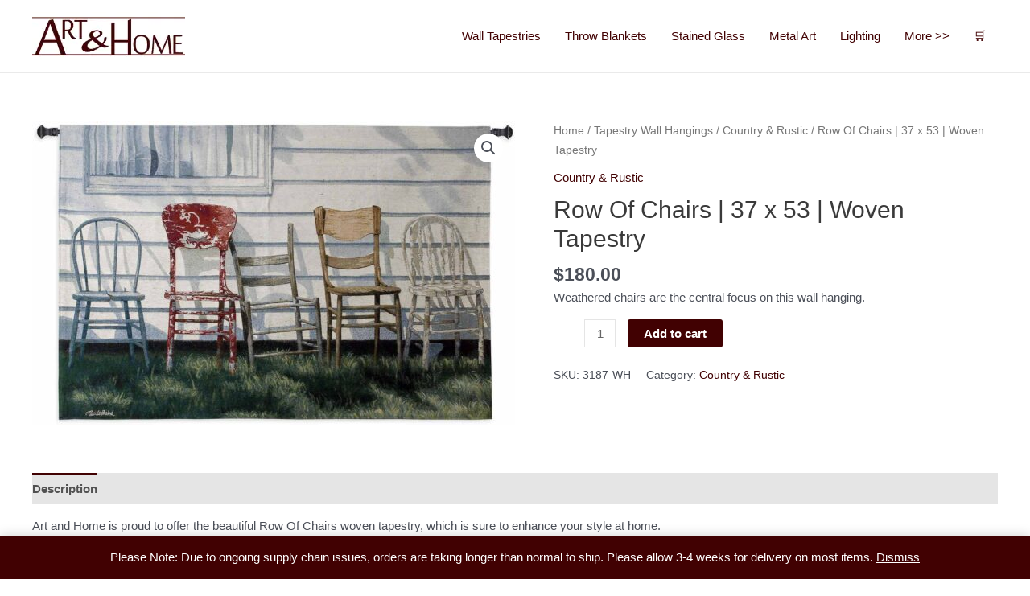

--- FILE ---
content_type: text/html; charset=UTF-8
request_url: https://artandhome.net/product/row-of-chairs-tapestry/
body_size: 23912
content:
<!DOCTYPE html>
<html lang="en-US">
<head>
<meta charset="UTF-8">
<meta name="viewport" content="width=device-width, initial-scale=1">
	 <link rel="profile" href="https://gmpg.org/xfn/11"> 
	 <meta name='robots' content='index, follow, max-image-preview:large, max-snippet:-1, max-video-preview:-1' />
	<style>img:is([sizes="auto" i], [sizes^="auto," i]) { contain-intrinsic-size: 3000px 1500px }</style>
	
	<!-- This site is optimized with the Yoast SEO Premium plugin v20.8 (Yoast SEO v20.8) - https://yoast.com/wordpress/plugins/seo/ -->
	<title>Row Of Chairs | 37 x 53 | Woven Tapestry | Art &amp; Home</title>
	<meta name="description" content="Art and Home is proud to offer the beautiful Row Of Chairs woven wall tapestry. Weathered chairs are the central focus on this wall hanging." />
	<link rel="canonical" href="https://artandhome.net/product/row-of-chairs-tapestry/" />
	<meta property="og:locale" content="en_US" />
	<meta property="og:type" content="article" />
	<meta property="og:title" content="Row Of Chairs | 37 x 53 | Woven Tapestry" />
	<meta property="og:description" content="Art and Home is proud to offer the beautiful Row Of Chairs woven wall tapestry. Weathered chairs are the central focus on this wall hanging." />
	<meta property="og:url" content="https://artandhome.net/product/row-of-chairs-tapestry/" />
	<meta property="og:site_name" content="Art &amp; Home" />
	<meta property="article:publisher" content="https://www.facebook.com/artandhome.net/" />
	<meta property="article:modified_time" content="2023-02-17T05:28:05+00:00" />
	<meta property="og:image" content="https://artandhome.net/wp-content/uploads/2020/05/Row-Of-Chairs-Tapestry-3187-WH.jpg" />
	<meta property="og:image:width" content="1500" />
	<meta property="og:image:height" content="942" />
	<meta property="og:image:type" content="image/jpeg" />
	<meta name="twitter:card" content="summary_large_image" />
	<meta name="twitter:site" content="@ARTANDHOME" />
	<meta name="twitter:label1" content="Est. reading time" />
	<meta name="twitter:data1" content="2 minutes" />
	<script type="application/ld+json" class="yoast-schema-graph">{"@context":"https://schema.org","@graph":[{"@type":"WebPage","@id":"https://artandhome.net/product/row-of-chairs-tapestry/","url":"https://artandhome.net/product/row-of-chairs-tapestry/","name":"Row Of Chairs | 37 x 53 | Woven Tapestry | Art &amp; Home","isPartOf":{"@id":"https://artandhome.net/#website"},"primaryImageOfPage":{"@id":"https://artandhome.net/product/row-of-chairs-tapestry/#primaryimage"},"image":{"@id":"https://artandhome.net/product/row-of-chairs-tapestry/#primaryimage"},"thumbnailUrl":"https://artandhome.net/wp-content/uploads/2020/05/Row-Of-Chairs-Tapestry-3187-WH.jpg","datePublished":"2020-05-06T16:08:27+00:00","dateModified":"2023-02-17T05:28:05+00:00","description":"Art and Home is proud to offer the beautiful Row Of Chairs woven wall tapestry. Weathered chairs are the central focus on this wall hanging.","breadcrumb":{"@id":"https://artandhome.net/product/row-of-chairs-tapestry/#breadcrumb"},"inLanguage":"en-US","potentialAction":[{"@type":"ReadAction","target":["https://artandhome.net/product/row-of-chairs-tapestry/"]}]},{"@type":"ImageObject","inLanguage":"en-US","@id":"https://artandhome.net/product/row-of-chairs-tapestry/#primaryimage","url":"https://artandhome.net/wp-content/uploads/2020/05/Row-Of-Chairs-Tapestry-3187-WH.jpg","contentUrl":"https://artandhome.net/wp-content/uploads/2020/05/Row-Of-Chairs-Tapestry-3187-WH.jpg","width":1500,"height":942},{"@type":"BreadcrumbList","@id":"https://artandhome.net/product/row-of-chairs-tapestry/#breadcrumb","itemListElement":[{"@type":"ListItem","position":1,"name":"Home","item":"https://artandhome.net/"},{"@type":"ListItem","position":2,"name":"Shop Unique Home Decor","item":"https://artandhome.net/shop/"},{"@type":"ListItem","position":3,"name":"Tapestry Wall Hangings","item":"https://artandhome.net/shop/tapestry-wall-hangings/"},{"@type":"ListItem","position":4,"name":"Country &amp; Rustic","item":"https://artandhome.net/shop/tapestry-wall-hangings/country-rustic-tapestry-wall-hangings/"},{"@type":"ListItem","position":5,"name":"Row Of Chairs | 37 x 53 | Woven Tapestry"}]},{"@type":"WebSite","@id":"https://artandhome.net/#website","url":"https://artandhome.net/","name":"Art &amp; Home","description":"Unique Home Decor &amp; Accents","publisher":{"@id":"https://artandhome.net/#organization"},"potentialAction":[{"@type":"SearchAction","target":{"@type":"EntryPoint","urlTemplate":"https://artandhome.net/?s={search_term_string}"},"query-input":"required name=search_term_string"}],"inLanguage":"en-US"},{"@type":"Organization","@id":"https://artandhome.net/#organization","name":"Art & Home","url":"https://artandhome.net/","logo":{"@type":"ImageObject","inLanguage":"en-US","@id":"https://artandhome.net/#/schema/logo/image/","url":"https://secureservercdn.net/104.238.69.152/6xr.1a7.myftpupload.com/wp-content/uploads/2018/03/AH-Logo-File-Final.jpg?time=1636580367","contentUrl":"https://secureservercdn.net/104.238.69.152/6xr.1a7.myftpupload.com/wp-content/uploads/2018/03/AH-Logo-File-Final.jpg?time=1636580367","width":1000,"height":250,"caption":"Art & Home"},"image":{"@id":"https://artandhome.net/#/schema/logo/image/"},"sameAs":["https://www.facebook.com/artandhome.net/","https://twitter.com/ARTANDHOME","https://www.instagram.com/artandhomedotnet/","https://www.pinterest.com/artandhomenet/"]}]}</script>
	<!-- / Yoast SEO Premium plugin. -->


<link rel='dns-prefetch' href='//www.googletagmanager.com' />
<link rel='dns-prefetch' href='//pagead2.googlesyndication.com' />
<link rel="alternate" type="application/rss+xml" title="Art &amp; Home &raquo; Feed" href="https://artandhome.net/feed/" />
<link rel="alternate" type="application/rss+xml" title="Art &amp; Home &raquo; Comments Feed" href="https://artandhome.net/comments/feed/" />
<!-- artandhome.net is managing ads with Advanced Ads 2.0.16 – https://wpadvancedads.com/ --><script id="advads-ready">
			window.advanced_ads_ready=function(e,a){a=a||"complete";var d=function(e){return"interactive"===a?"loading"!==e:"complete"===e};d(document.readyState)?e():document.addEventListener("readystatechange",(function(a){d(a.target.readyState)&&e()}),{once:"interactive"===a})},window.advanced_ads_ready_queue=window.advanced_ads_ready_queue||[];		</script>
		<style id='global-styles-inline-css'>
:root{--wp--preset--aspect-ratio--square: 1;--wp--preset--aspect-ratio--4-3: 4/3;--wp--preset--aspect-ratio--3-4: 3/4;--wp--preset--aspect-ratio--3-2: 3/2;--wp--preset--aspect-ratio--2-3: 2/3;--wp--preset--aspect-ratio--16-9: 16/9;--wp--preset--aspect-ratio--9-16: 9/16;--wp--preset--color--black: #000000;--wp--preset--color--cyan-bluish-gray: #abb8c3;--wp--preset--color--white: #ffffff;--wp--preset--color--pale-pink: #f78da7;--wp--preset--color--vivid-red: #cf2e2e;--wp--preset--color--luminous-vivid-orange: #ff6900;--wp--preset--color--luminous-vivid-amber: #fcb900;--wp--preset--color--light-green-cyan: #7bdcb5;--wp--preset--color--vivid-green-cyan: #00d084;--wp--preset--color--pale-cyan-blue: #8ed1fc;--wp--preset--color--vivid-cyan-blue: #0693e3;--wp--preset--color--vivid-purple: #9b51e0;--wp--preset--color--ast-global-color-0: var(--ast-global-color-0);--wp--preset--color--ast-global-color-1: var(--ast-global-color-1);--wp--preset--color--ast-global-color-2: var(--ast-global-color-2);--wp--preset--color--ast-global-color-3: var(--ast-global-color-3);--wp--preset--color--ast-global-color-4: var(--ast-global-color-4);--wp--preset--color--ast-global-color-5: var(--ast-global-color-5);--wp--preset--color--ast-global-color-6: var(--ast-global-color-6);--wp--preset--color--ast-global-color-7: var(--ast-global-color-7);--wp--preset--color--ast-global-color-8: var(--ast-global-color-8);--wp--preset--gradient--vivid-cyan-blue-to-vivid-purple: linear-gradient(135deg,rgba(6,147,227,1) 0%,rgb(155,81,224) 100%);--wp--preset--gradient--light-green-cyan-to-vivid-green-cyan: linear-gradient(135deg,rgb(122,220,180) 0%,rgb(0,208,130) 100%);--wp--preset--gradient--luminous-vivid-amber-to-luminous-vivid-orange: linear-gradient(135deg,rgba(252,185,0,1) 0%,rgba(255,105,0,1) 100%);--wp--preset--gradient--luminous-vivid-orange-to-vivid-red: linear-gradient(135deg,rgba(255,105,0,1) 0%,rgb(207,46,46) 100%);--wp--preset--gradient--very-light-gray-to-cyan-bluish-gray: linear-gradient(135deg,rgb(238,238,238) 0%,rgb(169,184,195) 100%);--wp--preset--gradient--cool-to-warm-spectrum: linear-gradient(135deg,rgb(74,234,220) 0%,rgb(151,120,209) 20%,rgb(207,42,186) 40%,rgb(238,44,130) 60%,rgb(251,105,98) 80%,rgb(254,248,76) 100%);--wp--preset--gradient--blush-light-purple: linear-gradient(135deg,rgb(255,206,236) 0%,rgb(152,150,240) 100%);--wp--preset--gradient--blush-bordeaux: linear-gradient(135deg,rgb(254,205,165) 0%,rgb(254,45,45) 50%,rgb(107,0,62) 100%);--wp--preset--gradient--luminous-dusk: linear-gradient(135deg,rgb(255,203,112) 0%,rgb(199,81,192) 50%,rgb(65,88,208) 100%);--wp--preset--gradient--pale-ocean: linear-gradient(135deg,rgb(255,245,203) 0%,rgb(182,227,212) 50%,rgb(51,167,181) 100%);--wp--preset--gradient--electric-grass: linear-gradient(135deg,rgb(202,248,128) 0%,rgb(113,206,126) 100%);--wp--preset--gradient--midnight: linear-gradient(135deg,rgb(2,3,129) 0%,rgb(40,116,252) 100%);--wp--preset--font-size--small: 13px;--wp--preset--font-size--medium: 20px;--wp--preset--font-size--large: 36px;--wp--preset--font-size--x-large: 42px;--wp--preset--spacing--20: 0.44rem;--wp--preset--spacing--30: 0.67rem;--wp--preset--spacing--40: 1rem;--wp--preset--spacing--50: 1.5rem;--wp--preset--spacing--60: 2.25rem;--wp--preset--spacing--70: 3.38rem;--wp--preset--spacing--80: 5.06rem;--wp--preset--shadow--natural: 6px 6px 9px rgba(0, 0, 0, 0.2);--wp--preset--shadow--deep: 12px 12px 50px rgba(0, 0, 0, 0.4);--wp--preset--shadow--sharp: 6px 6px 0px rgba(0, 0, 0, 0.2);--wp--preset--shadow--outlined: 6px 6px 0px -3px rgba(255, 255, 255, 1), 6px 6px rgba(0, 0, 0, 1);--wp--preset--shadow--crisp: 6px 6px 0px rgba(0, 0, 0, 1);}:root { --wp--style--global--content-size: var(--wp--custom--ast-content-width-size);--wp--style--global--wide-size: var(--wp--custom--ast-wide-width-size); }:where(body) { margin: 0; }.wp-site-blocks > .alignleft { float: left; margin-right: 2em; }.wp-site-blocks > .alignright { float: right; margin-left: 2em; }.wp-site-blocks > .aligncenter { justify-content: center; margin-left: auto; margin-right: auto; }:where(.wp-site-blocks) > * { margin-block-start: 24px; margin-block-end: 0; }:where(.wp-site-blocks) > :first-child { margin-block-start: 0; }:where(.wp-site-blocks) > :last-child { margin-block-end: 0; }:root { --wp--style--block-gap: 24px; }:root :where(.is-layout-flow) > :first-child{margin-block-start: 0;}:root :where(.is-layout-flow) > :last-child{margin-block-end: 0;}:root :where(.is-layout-flow) > *{margin-block-start: 24px;margin-block-end: 0;}:root :where(.is-layout-constrained) > :first-child{margin-block-start: 0;}:root :where(.is-layout-constrained) > :last-child{margin-block-end: 0;}:root :where(.is-layout-constrained) > *{margin-block-start: 24px;margin-block-end: 0;}:root :where(.is-layout-flex){gap: 24px;}:root :where(.is-layout-grid){gap: 24px;}.is-layout-flow > .alignleft{float: left;margin-inline-start: 0;margin-inline-end: 2em;}.is-layout-flow > .alignright{float: right;margin-inline-start: 2em;margin-inline-end: 0;}.is-layout-flow > .aligncenter{margin-left: auto !important;margin-right: auto !important;}.is-layout-constrained > .alignleft{float: left;margin-inline-start: 0;margin-inline-end: 2em;}.is-layout-constrained > .alignright{float: right;margin-inline-start: 2em;margin-inline-end: 0;}.is-layout-constrained > .aligncenter{margin-left: auto !important;margin-right: auto !important;}.is-layout-constrained > :where(:not(.alignleft):not(.alignright):not(.alignfull)){max-width: var(--wp--style--global--content-size);margin-left: auto !important;margin-right: auto !important;}.is-layout-constrained > .alignwide{max-width: var(--wp--style--global--wide-size);}body .is-layout-flex{display: flex;}.is-layout-flex{flex-wrap: wrap;align-items: center;}.is-layout-flex > :is(*, div){margin: 0;}body .is-layout-grid{display: grid;}.is-layout-grid > :is(*, div){margin: 0;}body{padding-top: 0px;padding-right: 0px;padding-bottom: 0px;padding-left: 0px;}a:where(:not(.wp-element-button)){text-decoration: none;}:root :where(.wp-element-button, .wp-block-button__link){background-color: #32373c;border-width: 0;color: #fff;font-family: inherit;font-size: inherit;line-height: inherit;padding: calc(0.667em + 2px) calc(1.333em + 2px);text-decoration: none;}.has-black-color{color: var(--wp--preset--color--black) !important;}.has-cyan-bluish-gray-color{color: var(--wp--preset--color--cyan-bluish-gray) !important;}.has-white-color{color: var(--wp--preset--color--white) !important;}.has-pale-pink-color{color: var(--wp--preset--color--pale-pink) !important;}.has-vivid-red-color{color: var(--wp--preset--color--vivid-red) !important;}.has-luminous-vivid-orange-color{color: var(--wp--preset--color--luminous-vivid-orange) !important;}.has-luminous-vivid-amber-color{color: var(--wp--preset--color--luminous-vivid-amber) !important;}.has-light-green-cyan-color{color: var(--wp--preset--color--light-green-cyan) !important;}.has-vivid-green-cyan-color{color: var(--wp--preset--color--vivid-green-cyan) !important;}.has-pale-cyan-blue-color{color: var(--wp--preset--color--pale-cyan-blue) !important;}.has-vivid-cyan-blue-color{color: var(--wp--preset--color--vivid-cyan-blue) !important;}.has-vivid-purple-color{color: var(--wp--preset--color--vivid-purple) !important;}.has-ast-global-color-0-color{color: var(--wp--preset--color--ast-global-color-0) !important;}.has-ast-global-color-1-color{color: var(--wp--preset--color--ast-global-color-1) !important;}.has-ast-global-color-2-color{color: var(--wp--preset--color--ast-global-color-2) !important;}.has-ast-global-color-3-color{color: var(--wp--preset--color--ast-global-color-3) !important;}.has-ast-global-color-4-color{color: var(--wp--preset--color--ast-global-color-4) !important;}.has-ast-global-color-5-color{color: var(--wp--preset--color--ast-global-color-5) !important;}.has-ast-global-color-6-color{color: var(--wp--preset--color--ast-global-color-6) !important;}.has-ast-global-color-7-color{color: var(--wp--preset--color--ast-global-color-7) !important;}.has-ast-global-color-8-color{color: var(--wp--preset--color--ast-global-color-8) !important;}.has-black-background-color{background-color: var(--wp--preset--color--black) !important;}.has-cyan-bluish-gray-background-color{background-color: var(--wp--preset--color--cyan-bluish-gray) !important;}.has-white-background-color{background-color: var(--wp--preset--color--white) !important;}.has-pale-pink-background-color{background-color: var(--wp--preset--color--pale-pink) !important;}.has-vivid-red-background-color{background-color: var(--wp--preset--color--vivid-red) !important;}.has-luminous-vivid-orange-background-color{background-color: var(--wp--preset--color--luminous-vivid-orange) !important;}.has-luminous-vivid-amber-background-color{background-color: var(--wp--preset--color--luminous-vivid-amber) !important;}.has-light-green-cyan-background-color{background-color: var(--wp--preset--color--light-green-cyan) !important;}.has-vivid-green-cyan-background-color{background-color: var(--wp--preset--color--vivid-green-cyan) !important;}.has-pale-cyan-blue-background-color{background-color: var(--wp--preset--color--pale-cyan-blue) !important;}.has-vivid-cyan-blue-background-color{background-color: var(--wp--preset--color--vivid-cyan-blue) !important;}.has-vivid-purple-background-color{background-color: var(--wp--preset--color--vivid-purple) !important;}.has-ast-global-color-0-background-color{background-color: var(--wp--preset--color--ast-global-color-0) !important;}.has-ast-global-color-1-background-color{background-color: var(--wp--preset--color--ast-global-color-1) !important;}.has-ast-global-color-2-background-color{background-color: var(--wp--preset--color--ast-global-color-2) !important;}.has-ast-global-color-3-background-color{background-color: var(--wp--preset--color--ast-global-color-3) !important;}.has-ast-global-color-4-background-color{background-color: var(--wp--preset--color--ast-global-color-4) !important;}.has-ast-global-color-5-background-color{background-color: var(--wp--preset--color--ast-global-color-5) !important;}.has-ast-global-color-6-background-color{background-color: var(--wp--preset--color--ast-global-color-6) !important;}.has-ast-global-color-7-background-color{background-color: var(--wp--preset--color--ast-global-color-7) !important;}.has-ast-global-color-8-background-color{background-color: var(--wp--preset--color--ast-global-color-8) !important;}.has-black-border-color{border-color: var(--wp--preset--color--black) !important;}.has-cyan-bluish-gray-border-color{border-color: var(--wp--preset--color--cyan-bluish-gray) !important;}.has-white-border-color{border-color: var(--wp--preset--color--white) !important;}.has-pale-pink-border-color{border-color: var(--wp--preset--color--pale-pink) !important;}.has-vivid-red-border-color{border-color: var(--wp--preset--color--vivid-red) !important;}.has-luminous-vivid-orange-border-color{border-color: var(--wp--preset--color--luminous-vivid-orange) !important;}.has-luminous-vivid-amber-border-color{border-color: var(--wp--preset--color--luminous-vivid-amber) !important;}.has-light-green-cyan-border-color{border-color: var(--wp--preset--color--light-green-cyan) !important;}.has-vivid-green-cyan-border-color{border-color: var(--wp--preset--color--vivid-green-cyan) !important;}.has-pale-cyan-blue-border-color{border-color: var(--wp--preset--color--pale-cyan-blue) !important;}.has-vivid-cyan-blue-border-color{border-color: var(--wp--preset--color--vivid-cyan-blue) !important;}.has-vivid-purple-border-color{border-color: var(--wp--preset--color--vivid-purple) !important;}.has-ast-global-color-0-border-color{border-color: var(--wp--preset--color--ast-global-color-0) !important;}.has-ast-global-color-1-border-color{border-color: var(--wp--preset--color--ast-global-color-1) !important;}.has-ast-global-color-2-border-color{border-color: var(--wp--preset--color--ast-global-color-2) !important;}.has-ast-global-color-3-border-color{border-color: var(--wp--preset--color--ast-global-color-3) !important;}.has-ast-global-color-4-border-color{border-color: var(--wp--preset--color--ast-global-color-4) !important;}.has-ast-global-color-5-border-color{border-color: var(--wp--preset--color--ast-global-color-5) !important;}.has-ast-global-color-6-border-color{border-color: var(--wp--preset--color--ast-global-color-6) !important;}.has-ast-global-color-7-border-color{border-color: var(--wp--preset--color--ast-global-color-7) !important;}.has-ast-global-color-8-border-color{border-color: var(--wp--preset--color--ast-global-color-8) !important;}.has-vivid-cyan-blue-to-vivid-purple-gradient-background{background: var(--wp--preset--gradient--vivid-cyan-blue-to-vivid-purple) !important;}.has-light-green-cyan-to-vivid-green-cyan-gradient-background{background: var(--wp--preset--gradient--light-green-cyan-to-vivid-green-cyan) !important;}.has-luminous-vivid-amber-to-luminous-vivid-orange-gradient-background{background: var(--wp--preset--gradient--luminous-vivid-amber-to-luminous-vivid-orange) !important;}.has-luminous-vivid-orange-to-vivid-red-gradient-background{background: var(--wp--preset--gradient--luminous-vivid-orange-to-vivid-red) !important;}.has-very-light-gray-to-cyan-bluish-gray-gradient-background{background: var(--wp--preset--gradient--very-light-gray-to-cyan-bluish-gray) !important;}.has-cool-to-warm-spectrum-gradient-background{background: var(--wp--preset--gradient--cool-to-warm-spectrum) !important;}.has-blush-light-purple-gradient-background{background: var(--wp--preset--gradient--blush-light-purple) !important;}.has-blush-bordeaux-gradient-background{background: var(--wp--preset--gradient--blush-bordeaux) !important;}.has-luminous-dusk-gradient-background{background: var(--wp--preset--gradient--luminous-dusk) !important;}.has-pale-ocean-gradient-background{background: var(--wp--preset--gradient--pale-ocean) !important;}.has-electric-grass-gradient-background{background: var(--wp--preset--gradient--electric-grass) !important;}.has-midnight-gradient-background{background: var(--wp--preset--gradient--midnight) !important;}.has-small-font-size{font-size: var(--wp--preset--font-size--small) !important;}.has-medium-font-size{font-size: var(--wp--preset--font-size--medium) !important;}.has-large-font-size{font-size: var(--wp--preset--font-size--large) !important;}.has-x-large-font-size{font-size: var(--wp--preset--font-size--x-large) !important;}
:root :where(.wp-block-pullquote){font-size: 1.5em;line-height: 1.6;}
</style>
<style id='woocommerce-inline-inline-css'>
.woocommerce form .form-row .required { visibility: visible; }
</style>
<link rel='stylesheet' id='wpo_min-header-0-css' href='https://artandhome.net/wp-content/cache/wpo-minify/1767652707/assets/wpo-minify-header-65a64f9c.min.css' media='all' />
<link rel='stylesheet' id='wpo_min-header-1-css' href='https://artandhome.net/wp-content/cache/wpo-minify/1767652707/assets/wpo-minify-header-8c341300.min.css' media='only screen and (max-width: 921px)' />
<link rel='stylesheet' id='wpo_min-header-2-css' href='https://artandhome.net/wp-content/cache/wpo-minify/1767652707/assets/wpo-minify-header-32383d32.min.css' media='all' />
<script id="google-analytics-opt-out-js-after">
			var gaProperty = 'UA-742183-1';
			var disableStr = 'ga-disable-' + gaProperty;
			if ( document.cookie.indexOf( disableStr + '=true' ) > -1 ) {
				window[disableStr] = true;
			}
			function gaOptout() {
				document.cookie = disableStr + '=true; expires=Thu, 31 Dec 2099 23:59:59 UTC; path=/';
				window[disableStr] = true;
			}
</script>
<script id="google-analytics-js-after">
(function(i,s,o,g,r,a,m){i['GoogleAnalyticsObject']=r;i[r]=i[r]||function(){
		(i[r].q=i[r].q||[]).push(arguments)},i[r].l=1*new Date();a=s.createElement(o),
		m=s.getElementsByTagName(o)[0];a.async=1;a.src=g;m.parentNode.insertBefore(a,m)
		})(window,document,'script', '//www.google-analytics.com/analytics.js','ga');ga( 'create', 'UA-742183-1', 'auto' );(window.gaDevIds=window.gaDevIds||[]).push('dOGY3NW');ga( 'require', 'displayfeatures' );ga( 'require', 'linkid' );ga( 'set', 'anonymizeIp', true );
		ga( 'set', 'dimension1', 'no' );
ga( 'require', 'ec' );
</script>
<script id="wpo_min-header-0-js-extra">
var sgr = {"sgr_site_key":"6LeQImoUAAAAAOkWgZdbRhDRSkseZDI7mogCyhwa"};
</script>
<script src="https://artandhome.net/wp-content/cache/wpo-minify/1767652707/assets/wpo-minify-header-1ae3035a.min.js" id="wpo_min-header-0-js"></script>
<!--[if IE]>
<script src="https://artandhome.net/wp-content/themes/astra/assets/js/minified/flexibility.min.js" id="astra-flexibility-js"></script>
<script id="astra-flexibility-js-after">
flexibility(document.documentElement);
</script>
<![endif]-->
<script id="wpo_min-header-2-js-extra">
var objectL10n = {"yopPollParams":{"urlParams":{"ajax":"https:\/\/artandhome.net\/wp-admin\/admin-ajax.php","wpLogin":"https:\/\/artandhome.net\/wp-login.php?redirect_to=https%3A%2F%2Fartandhome.net%2Fwp-admin%2Fadmin-ajax.php%3Faction%3Dyop_poll_record_wordpress_vote"},"apiParams":{"reCaptcha":{"siteKey":""},"reCaptchaV2Invisible":{"siteKey":""},"reCaptchaV3":{"siteKey":""},"hCaptcha":{"siteKey":""}},"captchaParams":{"imgPath":"https:\/\/artandhome.net\/wp-content\/plugins\/yop-poll\/public\/assets\/img\/","url":"https:\/\/artandhome.net\/wp-content\/plugins\/yop-poll\/app.php","accessibilityAlt":"Sound icon","accessibilityTitle":"Accessibility option: listen to a question and answer it!","accessibilityDescription":"Type below the <strong>answer<\/strong> to what you hear. Numbers or words:","explanation":"Click or touch the <strong>ANSWER<\/strong>","refreshAlt":"Refresh\/reload icon","refreshTitle":"Refresh\/reload: get new images and accessibility option!"},"voteParams":{"invalidPoll":"Invalid Poll","noAnswersSelected":"No answer selected","minAnswersRequired":"At least {min_answers_allowed} answer(s) required","maxAnswersRequired":"A max of {max_answers_allowed} answer(s) accepted","noAnswerForOther":"No other answer entered","noValueForCustomField":"{custom_field_name} is required","consentNotChecked":"You must agree to our terms and conditions","noCaptchaSelected":"Captcha is required","thankYou":"Thank you for your vote"},"resultsParams":{"singleVote":"vote","multipleVotes":"votes","singleAnswer":"answer","multipleAnswers":"answers"}}};
</script>
<script src="https://artandhome.net/wp-content/cache/wpo-minify/1767652707/assets/wpo-minify-header-660a3923.min.js" id="wpo_min-header-2-js"></script>

<!-- Google Analytics snippet added by Site Kit -->
<script src="https://www.googletagmanager.com/gtag/js?id=G-PDZVPX4GZF" id="google_gtagjs-js" async></script>
<script id="google_gtagjs-js-after">
window.dataLayer = window.dataLayer || [];function gtag(){dataLayer.push(arguments);}
gtag('set', 'linker', {"domains":["artandhome.net"]} );
gtag("js", new Date());
gtag("set", "developer_id.dZTNiMT", true);
gtag("config", "G-PDZVPX4GZF");
</script>

<!-- End Google Analytics snippet added by Site Kit -->
<link rel="https://api.w.org/" href="https://artandhome.net/wp-json/" /><link rel="alternate" title="JSON" type="application/json" href="https://artandhome.net/wp-json/wp/v2/product/358198" /><link rel="EditURI" type="application/rsd+xml" title="RSD" href="https://artandhome.net/xmlrpc.php?rsd" />
<meta name="generator" content="WordPress 6.8.3" />
<meta name="generator" content="WooCommerce 7.7.2" />
<link rel='shortlink' href='https://artandhome.net/?p=358198' />
<link rel="alternate" title="oEmbed (JSON)" type="application/json+oembed" href="https://artandhome.net/wp-json/oembed/1.0/embed?url=https%3A%2F%2Fartandhome.net%2Fproduct%2Frow-of-chairs-tapestry%2F" />
<link rel="alternate" title="oEmbed (XML)" type="text/xml+oembed" href="https://artandhome.net/wp-json/oembed/1.0/embed?url=https%3A%2F%2Fartandhome.net%2Fproduct%2Frow-of-chairs-tapestry%2F&#038;format=xml" />
<meta name="generator" content="Site Kit by Google 1.107.0" /><script type='text/javascript' data-cfasync='false'>var _mmunch = {'front': false, 'page': false, 'post': false, 'category': false, 'author': false, 'search': false, 'attachment': false, 'tag': false};_mmunch['post'] = true; _mmunch['postData'] = {"ID":358198,"post_name":"row-of-chairs-tapestry","post_title":"Row Of Chairs | 37 x 53 | Woven Tapestry","post_type":"product","post_author":"1","post_status":"publish"}; _mmunch['postCategories'] = []; _mmunch['postTags'] = false; _mmunch['postAuthor'] = {"name":"artandhome","ID":1};</script><script data-cfasync="false" src="//a.mailmunch.co/app/v1/site.js" id="mailmunch-script" data-plugin="mc_mm" data-mailmunch-site-id="1012774" async></script><style type="text/css"> .wprm-comment-rating svg { width: 18px !important; height: 18px !important; } img.wprm-comment-rating { width: 90px !important; height: 18px !important; } .wprm-comment-rating svg path { fill: #343434; } .wprm-comment-rating svg polygon { stroke: #343434; } .wprm-comment-ratings-container svg .wprm-star-full { fill: #343434; } .wprm-comment-ratings-container svg .wprm-star-empty { stroke: #343434; }</style>	<noscript><style>.woocommerce-product-gallery{ opacity: 1 !important; }</style></noscript>
	<meta name="google-site-verification" content="5qIeeAurl0F-0YotuTDPtOT1lh4ljb4iZe42_BgbWSU">
<!-- Google AdSense snippet added by Site Kit -->
<meta name="google-adsense-platform-account" content="ca-host-pub-2644536267352236">
<meta name="google-adsense-platform-domain" content="sitekit.withgoogle.com">
<!-- End Google AdSense snippet added by Site Kit -->

<!-- Google AdSense snippet added by Site Kit -->
<script async src="https://pagead2.googlesyndication.com/pagead/js/adsbygoogle.js?client=ca-pub-1776176092429176&amp;host=ca-host-pub-2644536267352236" crossorigin="anonymous"></script>

<!-- End Google AdSense snippet added by Site Kit -->
<script async src="https://pagead2.googlesyndication.com/pagead/js/adsbygoogle.js?client=ca-pub-1776176092429176"></script><script>(adsbygoogle = window.adsbygoogle || []).push({
					google_ad_client: "ca-pub-1776176092429176",
					enable_page_level_ads: true,
					overlays: {bottom: true}
				});</script><style id="uagb-style-frontend-358198">.uagb-block-d80a9b60.wp-block-uagb-image--layout-default figure img{box-shadow: 0px 0px 0 #00000070;}.uagb-block-d80a9b60.wp-block-uagb-image .wp-block-uagb-image__figure figcaption{font-style: normal;text-align: center;}.uagb-block-d80a9b60.wp-block-uagb-image--layout-overlay figure img{box-shadow: 0px 0px 0 #00000070;}.uagb-block-d80a9b60.wp-block-uagb-image--layout-overlay .wp-block-uagb-image--layout-overlay__color-wrapper{opacity: 0.2;}.uagb-block-d80a9b60.wp-block-uagb-image--layout-overlay .wp-block-uagb-image--layout-overlay__inner{left: 15px;right: 15px;top: 15px;bottom: 15px;}.uagb-block-d80a9b60.wp-block-uagb-image--layout-overlay .wp-block-uagb-image--layout-overlay__inner .uagb-image-heading{font-style: normal;color: #fff;opacity: 1;}.uagb-block-d80a9b60.wp-block-uagb-image--layout-overlay .wp-block-uagb-image--layout-overlay__inner .uagb-image-heading a{color: #fff;}.uagb-block-d80a9b60.wp-block-uagb-image--layout-overlay .wp-block-uagb-image--layout-overlay__inner .uagb-image-caption{opacity: 0;}.uagb-block-d80a9b60.wp-block-uagb-image--layout-overlay .wp-block-uagb-image__figure:hover .wp-block-uagb-image--layout-overlay__color-wrapper{opacity: 1;}.uagb-block-d80a9b60.wp-block-uagb-image .wp-block-uagb-image--layout-overlay__inner .uagb-image-separator{width: 30%;border-top-width: 2px;border-top-color: #fff;opacity: 0;}.uagb-block-d80a9b60.wp-block-uagb-image .wp-block-uagb-image__figure img{width: px;height: auto;}.uagb-block-d80a9b60.wp-block-uagb-image .wp-block-uagb-image__figure:hover .wp-block-uagb-image--layout-overlay__inner .uagb-image-caption{opacity: 1;}.uagb-block-d80a9b60.wp-block-uagb-image .wp-block-uagb-image__figure:hover .wp-block-uagb-image--layout-overlay__inner .uagb-image-separator{opacity: 1;}.uagb-block-d80a9b60.wp-block-uagb-image--layout-default figure img:hover{box-shadow: 0px 0px 0 #00000070;}.uagb-block-d80a9b60.wp-block-uagb-image--layout-overlay figure img:hover{box-shadow: 0px 0px 0 #00000070;}@media only screen and (max-width: 976px) {.uagb-block-d80a9b60.wp-block-uagb-image .wp-block-uagb-image__figure img{width: px;height: auto;}}@media only screen and (max-width: 767px) {.uagb-block-d80a9b60.wp-block-uagb-image .wp-block-uagb-image__figure img{width: px;height: auto;}}.uagb-block-be9e7faf .uagb-ss-repeater a.uagb-ss__link{color: #3a3a3a;}.uagb-block-be9e7faf .uagb-ss-repeater a.uagb-ss__link svg{fill: #3a3a3a;}.uagb-block-be9e7faf.uagb-social-share__layout-vertical .uagb-ss__wrapper{margin-left: 0;margin-right: 0;margin-bottom: 10px;}.uagb-block-be9e7faf.uagb-social-share__layout-vertical .uagb-ss__link{padding: 10px;}.uagb-block-be9e7faf.uagb-social-share__layout-horizontal .uagb-ss__link{padding: 10px;}.uagb-block-be9e7faf.uagb-social-share__layout-horizontal .uagb-ss__wrapper{margin-left: 5px;margin-right: 5px;}.uagb-block-be9e7faf .wp-block-uagb-social-share-child {border-radius: 0px;}.uagb-block-be9e7faf .uagb-ss__source-wrap{width: 30px;}.uagb-block-be9e7faf .uagb-ss__source-wrap svg{width: 30px;height: 30px;}.uagb-block-be9e7faf .uagb-ss__source-image{width: 30px;}.uagb-block-be9e7faf .uagb-ss__source-icon{width: 30px;height: 30px;font-size: 30px;}.uagb-block-be9e7faf.uagb-social-share__outer-wrap{justify-content: center;-webkit-box-pack: center;-ms-flex-pack: center;-webkit-box-align: center;-ms-flex-align: center;align-items: center;}.uagb-block-e9c73a7d.uagb-ss-repeater a.uagb-ss__link{color: #3b5998;}.uagb-block-e9c73a7d.uagb-ss-repeater a.uagb-ss__link svg{fill: #3b5998;}.uagb-block-175d2843.uagb-ss-repeater a.uagb-ss__link{color: #55acee;}.uagb-block-175d2843.uagb-ss-repeater a.uagb-ss__link svg{fill: #55acee;}.uagb-block-82f94ce3.uagb-ss-repeater a.uagb-ss__link{color: #bd081c;}.uagb-block-82f94ce3.uagb-ss-repeater a.uagb-ss__link svg{fill: #bd081c;}.uagb-block-63321293.uagb-ss-repeater a.uagb-ss__link{color: #0077b5;}.uagb-block-63321293.uagb-ss-repeater a.uagb-ss__link svg{fill: #0077b5;}@media only screen and (max-width: 976px) {.uagb-block-be9e7faf.uagb-social-share__layout-vertical .uagb-ss__wrapper{margin-left: 0;margin-right: 0;}.uagb-block-be9e7faf.uagb-social-share__layout-horizontal .uagb-ss__wrapper{margin-left: 5px;margin-right: 5px;}.uagb-block-be9e7faf.uagb-social-share__outer-wrap{justify-content: center;-webkit-box-pack: center;-ms-flex-pack: center;-webkit-box-align: center;-ms-flex-align: center;align-items: center;}}@media only screen and (max-width: 767px) {.uagb-block-be9e7faf.uagb-social-share__layout-vertical .uagb-ss__wrapper{margin-left: 0;margin-right: 0;}.uagb-block-be9e7faf.uagb-social-share__layout-horizontal .uagb-ss__wrapper{margin-left: 5px;margin-right: 5px;}.uagb-block-be9e7faf.uagb-social-share__outer-wrap{justify-content: center;-webkit-box-pack: center;-ms-flex-pack: center;-webkit-box-align: center;-ms-flex-align: center;align-items: center;}}</style><link rel="icon" href="https://artandhome.net/wp-content/uploads/2018/03/cropped-AH-Logo-File-Final-FavIcon-32x32.png" sizes="32x32" />
<link rel="icon" href="https://artandhome.net/wp-content/uploads/2018/03/cropped-AH-Logo-File-Final-FavIcon-192x192.png" sizes="192x192" />
<link rel="apple-touch-icon" href="https://artandhome.net/wp-content/uploads/2018/03/cropped-AH-Logo-File-Final-FavIcon-180x180.png" />
<meta name="msapplication-TileImage" content="https://artandhome.net/wp-content/uploads/2018/03/cropped-AH-Logo-File-Final-FavIcon-270x270.png" />
</head>

<body  class="wp-singular product-template-default single single-product postid-358198 wp-custom-logo wp-theme-astra theme-astra woocommerce woocommerce-page woocommerce-demo-store woocommerce-no-js ast-desktop ast-plain-container ast-no-sidebar astra-4.1.5 ast-blog-single-style-1 ast-custom-post-type ast-single-post ast-inherit-site-logo-transparent ast-hfb-header ast-woocommerce-related-upsell-list-style rel-up-columns-4 tablet-rel-up-columns-3 mobile-rel-up-columns-2 ast-normal-title-enabled aa-prefix-advads- astra-addon-4.1.5">

<a
	class="skip-link screen-reader-text"
	href="#content"
	role="link"
	title="Skip to content">
		Skip to content</a>

<div
class="hfeed site" id="page">
			<header
		class="site-header header-main-layout-1 ast-primary-menu-enabled ast-logo-title-inline ast-hide-custom-menu-mobile ast-builder-menu-toggle-icon ast-mobile-header-inline" id="masthead" itemtype="https://schema.org/WPHeader" itemscope="itemscope" itemid="#masthead"		>
			<div id="ast-desktop-header" data-toggle-type="dropdown">
		<div class="ast-main-header-wrap main-header-bar-wrap ">
		<div class="ast-primary-header-bar ast-primary-header main-header-bar site-header-focus-item" data-section="section-primary-header-builder">
						<div class="site-primary-header-wrap ast-builder-grid-row-container site-header-focus-item ast-container" data-section="section-primary-header-builder">
				<div class="ast-builder-grid-row ast-builder-grid-row-has-sides ast-builder-grid-row-no-center">
											<div class="site-header-primary-section-left site-header-section ast-flex site-header-section-left">
									<div class="ast-builder-layout-element ast-flex site-header-focus-item" data-section="title_tagline">
											<div
				class="site-branding ast-site-identity" itemtype="https://schema.org/Organization" itemscope="itemscope"				>
					<span class="site-logo-img"><a href="https://artandhome.net/" class="custom-logo-link" rel="home"><img width="190" height="60" src="https://artandhome.net/wp-content/uploads/2020/07/Art-and-Home-Logo-190x60-1.jpg.webp" class="custom-logo" alt="Art &amp; Home Logo" decoding="async" srcset="https://artandhome.net/wp-content/uploads/2020/07/Art-and-Home-Logo-190x60-1.jpg.webp 190w, https://artandhome.net/wp-content/uploads/2020/07/Art-and-Home-Logo-190x60-1-150x47.jpg 150w" sizes="(max-width: 190px) 100vw, 190px" /></a></span>				</div>
			<!-- .site-branding -->
					</div>
								</div>
																									<div class="site-header-primary-section-right site-header-section ast-flex ast-grid-right-section">
										<div class="ast-builder-menu-1 ast-builder-menu ast-flex ast-builder-menu-1-focus-item ast-builder-layout-element site-header-focus-item" data-section="section-hb-menu-1">
			<div class="ast-main-header-bar-alignment"><div class="main-header-bar-navigation"><nav class="site-navigation ast-flex-grow-1 navigation-accessibility site-header-focus-item" id="primary-site-navigation-desktop" aria-label="Site Navigation" itemtype="https://schema.org/SiteNavigationElement" itemscope="itemscope"><div class="main-navigation ast-inline-flex"><ul id="ast-hf-menu-1" class="main-header-menu ast-menu-shadow ast-nav-menu ast-flex  submenu-with-border stack-on-mobile"><li id="menu-item-172509" class="menu-item menu-item-type-custom menu-item-object-custom menu-item-172509"><a href="/shop/tapestry-wall-hangings/" class="menu-link">Wall Tapestries</a></li>
<li id="menu-item-362155" class="menu-item menu-item-type-custom menu-item-object-custom menu-item-362155"><a href="/shop/tapestry-throw-blankets/" class="menu-link">Throw Blankets</a></li>
<li id="menu-item-369579" class="menu-item menu-item-type-custom menu-item-object-custom menu-item-369579"><a href="/shop/stained-glass-panels-windows/" class="menu-link">Stained Glass</a></li>
<li id="menu-item-172507" class="menu-item menu-item-type-custom menu-item-object-custom menu-item-172507"><a href="/shop/metal-wall-art/" class="menu-link">Metal Art</a></li>
<li id="menu-item-365758" class="menu-item menu-item-type-custom menu-item-object-custom menu-item-365758"><a href="/shop/lamps-lighting/" class="menu-link">Lighting</a></li>
<li id="menu-item-172510" class="menu-item menu-item-type-custom menu-item-object-custom menu-item-172510"><a href="/shop/" class="menu-link">More >></a></li>
<li id="menu-item-365755" class="menu-item menu-item-type-custom menu-item-object-custom menu-item-365755"><a href="/cart/" class="menu-link">🛒</a></li>
</ul></div></nav></div></div>		</div>
									</div>
												</div>
					</div>
								</div>
			</div>
		<div class="ast-desktop-header-content content-align-flex-start ">
				<div class="ast-builder-menu-mobile ast-builder-menu ast-builder-menu-mobile-focus-item ast-builder-layout-element site-header-focus-item" data-section="section-header-mobile-menu">
			<div class="ast-main-header-bar-alignment"><div class="main-header-bar-navigation"><nav class="site-navigation ast-flex-grow-1 navigation-accessibility site-header-focus-item" id="ast-desktop-site-navigation" aria-label="Site Navigation" itemtype="https://schema.org/SiteNavigationElement" itemscope="itemscope"><div class="main-navigation"><ul id="ast-desktop-toggle-menu" class="main-header-menu ast-nav-menu ast-flex  submenu-with-border astra-menu-animation-fade  stack-on-mobile"><li class="menu-item menu-item-type-custom menu-item-object-custom menu-item-172509"><a href="/shop/tapestry-wall-hangings/" class="menu-link">Wall Tapestries</a></li>
<li class="menu-item menu-item-type-custom menu-item-object-custom menu-item-362155"><a href="/shop/tapestry-throw-blankets/" class="menu-link">Throw Blankets</a></li>
<li class="menu-item menu-item-type-custom menu-item-object-custom menu-item-369579"><a href="/shop/stained-glass-panels-windows/" class="menu-link">Stained Glass</a></li>
<li class="menu-item menu-item-type-custom menu-item-object-custom menu-item-172507"><a href="/shop/metal-wall-art/" class="menu-link">Metal Art</a></li>
<li class="menu-item menu-item-type-custom menu-item-object-custom menu-item-365758"><a href="/shop/lamps-lighting/" class="menu-link">Lighting</a></li>
<li class="menu-item menu-item-type-custom menu-item-object-custom menu-item-172510"><a href="/shop/" class="menu-link">More >></a></li>
<li class="menu-item menu-item-type-custom menu-item-object-custom menu-item-365755"><a href="/cart/" class="menu-link">🛒</a></li>
</ul></div></nav></div></div>		</div>
			</div>
</div> <!-- Main Header Bar Wrap -->
<div id="ast-mobile-header" class="ast-mobile-header-wrap " data-type="dropdown">
		<div class="ast-main-header-wrap main-header-bar-wrap" >
		<div class="ast-primary-header-bar ast-primary-header main-header-bar site-primary-header-wrap site-header-focus-item ast-builder-grid-row-layout-default ast-builder-grid-row-tablet-layout-default ast-builder-grid-row-mobile-layout-default" data-section="section-primary-header-builder">
									<div class="ast-builder-grid-row ast-builder-grid-row-has-sides ast-builder-grid-row-no-center">
													<div class="site-header-primary-section-left site-header-section ast-flex site-header-section-left">
										<div class="ast-builder-layout-element ast-flex site-header-focus-item" data-section="title_tagline">
											<div
				class="site-branding ast-site-identity" itemtype="https://schema.org/Organization" itemscope="itemscope"				>
					<span class="site-logo-img"><a href="https://artandhome.net/" class="custom-logo-link" rel="home"><img width="190" height="60" src="https://artandhome.net/wp-content/uploads/2020/07/Art-and-Home-Logo-190x60-1.jpg.webp" class="custom-logo" alt="Art &amp; Home Logo" decoding="async" srcset="https://artandhome.net/wp-content/uploads/2020/07/Art-and-Home-Logo-190x60-1.jpg.webp 190w, https://artandhome.net/wp-content/uploads/2020/07/Art-and-Home-Logo-190x60-1-150x47.jpg 150w" sizes="(max-width: 190px) 100vw, 190px" /></a></span>				</div>
			<!-- .site-branding -->
					</div>
									</div>
																									<div class="site-header-primary-section-right site-header-section ast-flex ast-grid-right-section">
										<div class="ast-builder-layout-element ast-flex site-header-focus-item" data-section="section-header-mobile-trigger">
						<div class="ast-button-wrap">
				<button type="button" class="menu-toggle main-header-menu-toggle ast-mobile-menu-trigger-minimal"   aria-expanded="false">
					<span class="screen-reader-text">Main Menu</span>
					<span class="mobile-menu-toggle-icon">
						<span class="ahfb-svg-iconset ast-inline-flex svg-baseline"><svg class='ast-mobile-svg ast-menu-svg' fill='currentColor' version='1.1' xmlns='http://www.w3.org/2000/svg' width='24' height='24' viewBox='0 0 24 24'><path d='M3 13h18c0.552 0 1-0.448 1-1s-0.448-1-1-1h-18c-0.552 0-1 0.448-1 1s0.448 1 1 1zM3 7h18c0.552 0 1-0.448 1-1s-0.448-1-1-1h-18c-0.552 0-1 0.448-1 1s0.448 1 1 1zM3 19h18c0.552 0 1-0.448 1-1s-0.448-1-1-1h-18c-0.552 0-1 0.448-1 1s0.448 1 1 1z'></path></svg></span><span class="ahfb-svg-iconset ast-inline-flex svg-baseline"><svg class='ast-mobile-svg ast-close-svg' fill='currentColor' version='1.1' xmlns='http://www.w3.org/2000/svg' width='24' height='24' viewBox='0 0 24 24'><path d='M5.293 6.707l5.293 5.293-5.293 5.293c-0.391 0.391-0.391 1.024 0 1.414s1.024 0.391 1.414 0l5.293-5.293 5.293 5.293c0.391 0.391 1.024 0.391 1.414 0s0.391-1.024 0-1.414l-5.293-5.293 5.293-5.293c0.391-0.391 0.391-1.024 0-1.414s-1.024-0.391-1.414 0l-5.293 5.293-5.293-5.293c-0.391-0.391-1.024-0.391-1.414 0s-0.391 1.024 0 1.414z'></path></svg></span>					</span>
									</button>
			</div>
					</div>
									</div>
											</div>
						</div>
	</div>
		<div class="ast-mobile-header-content content-align-flex-start ">
				<div class="ast-builder-menu-mobile ast-builder-menu ast-builder-menu-mobile-focus-item ast-builder-layout-element site-header-focus-item" data-section="section-header-mobile-menu">
			<div class="ast-main-header-bar-alignment"><div class="main-header-bar-navigation"><nav class="site-navigation ast-flex-grow-1 navigation-accessibility site-header-focus-item" id="ast-mobile-site-navigation" aria-label="Site Navigation" itemtype="https://schema.org/SiteNavigationElement" itemscope="itemscope"><div class="main-navigation"><ul id="ast-hf-mobile-menu" class="main-header-menu ast-nav-menu ast-flex  submenu-with-border astra-menu-animation-fade  stack-on-mobile"><li class="menu-item menu-item-type-custom menu-item-object-custom menu-item-172509"><a href="/shop/tapestry-wall-hangings/" class="menu-link">Wall Tapestries</a></li>
<li class="menu-item menu-item-type-custom menu-item-object-custom menu-item-362155"><a href="/shop/tapestry-throw-blankets/" class="menu-link">Throw Blankets</a></li>
<li class="menu-item menu-item-type-custom menu-item-object-custom menu-item-369579"><a href="/shop/stained-glass-panels-windows/" class="menu-link">Stained Glass</a></li>
<li class="menu-item menu-item-type-custom menu-item-object-custom menu-item-172507"><a href="/shop/metal-wall-art/" class="menu-link">Metal Art</a></li>
<li class="menu-item menu-item-type-custom menu-item-object-custom menu-item-365758"><a href="/shop/lamps-lighting/" class="menu-link">Lighting</a></li>
<li class="menu-item menu-item-type-custom menu-item-object-custom menu-item-172510"><a href="/shop/" class="menu-link">More >></a></li>
<li class="menu-item menu-item-type-custom menu-item-object-custom menu-item-365755"><a href="/cart/" class="menu-link">🛒</a></li>
</ul></div></nav></div></div>		</div>
			</div>
</div>
		</header><!-- #masthead -->
			<div id="content" class="site-content">
		<div class="ast-container">
		
				<div id="primary" class="content-area primary">

				
				<main id="main" class="site-main">
					<div class="ast-woocommerce-container">
			
					
			<div class="woocommerce-notices-wrapper"></div><div id="product-358198" class="ast-article-single ast-woo-product-no-review desktop-align-left tablet-align-left mobile-align-left remove-featured-img-padding ast-product-gallery-layout-horizontal-slider ast-product-gallery-with-no-image ast-product-tabs-layout-horizontal product type-product post-358198 status-publish first instock product_cat-country-rustic-tapestry-wall-hangings has-post-thumbnail shipping-taxable purchasable product-type-simple">

	<div class="woocommerce-product-gallery woocommerce-product-gallery--with-images woocommerce-product-gallery--columns-4 images" data-columns="4" style="opacity: 0; transition: opacity .25s ease-in-out;">
	<figure class="woocommerce-product-gallery__wrapper">
		<div data-thumb="https://artandhome.net/wp-content/uploads/2020/05/Row-Of-Chairs-Tapestry-3187-WH-150x150.jpg" data-thumb-alt="" class="woocommerce-product-gallery__image"><a href="https://artandhome.net/wp-content/uploads/2020/05/Row-Of-Chairs-Tapestry-3187-WH.jpg"><img width="600" height="377" src="https://artandhome.net/wp-content/uploads/2020/05/Row-Of-Chairs-Tapestry-3187-WH-600x377.jpg" class="wp-post-image" alt="" title="Row-Of-Chairs-Tapestry-3187-WH" data-caption="" data-src="https://artandhome.net/wp-content/uploads/2020/05/Row-Of-Chairs-Tapestry-3187-WH.jpg" data-large_image="https://artandhome.net/wp-content/uploads/2020/05/Row-Of-Chairs-Tapestry-3187-WH.jpg" data-large_image_width="1500" data-large_image_height="942" /></a></div>	</figure>

		<!-- Product gallery thumbnail -->
			<div class="ast-single-product-thumbnails
		">
			<div class="woocommerce-product-gallery-thumbnails__wrapper">
				<div data-slide-number="0" data-thumb="https://artandhome.net/wp-content/uploads/2020/05/Row-Of-Chairs-Tapestry-3187-WH-100x100.jpg" data-thumb-alt="" class="ast-woocommerce-product-gallery__image flex-active-slide"><img width="100" height="100" src="https://artandhome.net/wp-content/uploads/2020/05/Row-Of-Chairs-Tapestry-3187-WH-100x100.jpg" class="attachment-100x100 size-100x100" alt="" /></div>			</div>
		</div>
	</div>


	<div class="summary entry-summary">
		<nav class="woocommerce-breadcrumb"><a href="https://artandhome.net">Home</a>&nbsp;&#47;&nbsp;<a href="https://artandhome.net/shop/tapestry-wall-hangings/">Tapestry Wall Hangings</a>&nbsp;&#47;&nbsp;<a href="https://artandhome.net/shop/tapestry-wall-hangings/country-rustic-tapestry-wall-hangings/">Country &amp; Rustic</a>&nbsp;&#47;&nbsp;Row Of Chairs | 37 x 53 | Woven Tapestry</nav><span class="single-product-category"><a href="https://artandhome.net/shop/tapestry-wall-hangings/country-rustic-tapestry-wall-hangings/" rel="tag">Country &amp; Rustic</a></span><h1 class="product_title entry-title">Row Of Chairs | 37 x 53 | Woven Tapestry</h1><p class="price"><span class="woocommerce-Price-amount amount"><bdi><span class="woocommerce-Price-currencySymbol">&#36;</span>180.00</bdi></span></p>
<div class="woocommerce-product-details__short-description">
	<p>Weathered chairs are the central focus on this wall hanging.</p>
</div>

	
	<form class="cart" action="https://artandhome.net/product/row-of-chairs-tapestry/" method="post" enctype='multipart/form-data'>
		
		<div class="quantity">
		<label class="screen-reader-text" for="quantity_697204db0c206">Row Of Chairs | 37 x 53 | Woven Tapestry quantity</label>
	<input
		type="number"
				id="quantity_697204db0c206"
		class="input-text qty text"
		name="quantity"
		value="1"
		title="Qty"
		size="4"
		min="1"
		max=""
					step="1"
			placeholder=""
			inputmode="numeric"
			autocomplete="off"
			/>
	</div>

		<button type="submit" name="add-to-cart" value="358198" class="single_add_to_cart_button button alt wp-element-button">Add to cart</button>

			</form>

	
<div class="product_meta">

	
	
		<span class="sku_wrapper">SKU: <span class="sku">3187-WH</span></span>

	
	<span class="posted_in">Category: <a href="https://artandhome.net/shop/tapestry-wall-hangings/country-rustic-tapestry-wall-hangings/" rel="tag">Country &amp; Rustic</a></span>
	
	
</div>
	</div>

	
	<div class="woocommerce-tabs wc-tabs-wrapper">
		<ul class="tabs wc-tabs" role="tablist">
							<li class="description_tab" id="tab-title-description" role="tab" aria-controls="tab-description">
					<a href="#tab-description">
						Description					</a>
				</li>
					</ul>
					<div class="woocommerce-Tabs-panel woocommerce-Tabs-panel--description panel entry-content wc-tab" id="tab-description" role="tabpanel" aria-labelledby="tab-title-description">
				

<div class='mailmunch-forms-before-post' style='display: none !important;'></div><p>Art and Home is proud to offer the beautiful Row Of Chairs woven tapestry, which is sure to enhance your style at home.</p>
<p>A row of weathered chairs, leaning up against the side of a house, are the central focus on this charming wall hanging. The variety of reds, greens and browns look inviting on the shaded green grassy lawn.</p>
<p>Inspired art, this richly woven tapestry wall hanging brings together texture and design. The combination of the thread colors and weaves create a unique art experience.</p>
<h3>Row Of Chairs Woven Tapestry Features:</h3>
<ul>
<li>Size: 37 x 53</li>
<li>Jacquard-woven to create extraordinary detail, true depth, texture, outstanding color, and richness</li>
<li>Beauty and functionality combine based on the sound softening acoustic benefits</li>
<li>Hand-finished with cotton backing and stitched-in rod pocket</li>
<li>American Made</li>
<li>Rods, Finials, and/or Tassels are not included.</li>
</ul>
<p><b> These wonderful tapestry wall hangings are usually ready to ship within 5 &#8211; 7 business days of your confirmed order. We&#8217;re sorry, but rush shipping is not available on these unique products. </b></p>
<h3>About Fine Art Tapestries:</h3>
<p>Fine Art Tapestries are quality weavers with an attention to detail that can only be found in classic American-made products. Each Fine Art Tapestries wall hanging is individually woven and hand finished. Although this may cause minor irregularities in the shape, weave, or colors, that also adds to the uniqueness of your tapestry.</p>
<p>Each tapestry wall hanging arrives lined with cotton backing and include a rod pocket for easy hanging.</p>
<h3>Woven Tapestry Care and Maintenance:</h3>
<p>Wall Tapestries are one of the lowest maintenance decor items you could ever own. Based on the heirloom-quality of these pieces, a tapestry wall hanging will only require light dusting and the occasional vacuum using the appropriate upholstery attachment. Plus, any marks or scuffs that occur naturally on a tapestry simply add to the history and the uniqueness of each individual artwork.</p>
<p>Art &amp; Home has been a proud retailer of these extraordinary tapestry wall hangings since 2006. With over 10 years&#8217; experience selling these wonderful decor items, we are proud to say that we have helped thousands of people decorate their homes with these unique and beautiful tapestries.</p><div class='mailmunch-forms-in-post-middle' style='display: none !important;'></div>
<p>But don&#8217;t just take our word for it! Let our customers speak for themselves! Here are just a couple of the comments we&#8217;ve received from our happy customers:</p>
<p><em>&#8220;Pricing was excellent for the quality. I am very pleased.&#8221;</em></p>
<p><em>&#8220;This Is Gorgeous. Five Stars!&#8221;</em></p>
<p>Take a moment and browse the entire <a href="https://artandhome.net/shop/tapestry-wall-hangings/">Woven Tapestry Decor</a> collection. </p>
<h2 class="has-text-align-center has-white-color has-text-color has-background" style="background-color: #410102;"><strong>Read More from Art &amp; Home</strong></h2>
<p></p>
<p style="text-align: center;"><div class="display-posts-listing grid"><div class="listing-item"><a class="image" href="https://artandhome.net/food-cooking-quotes/"><img decoding="async" width="300" height="225" src="[data-uri]" class="attachment-medium size-medium wp-post-image lazyload" alt="Quotes About Food and Cooking" sizes="(max-width: 300px) 100vw, 300px" data-src="https://artandhome.net/wp-content/uploads/2020/11/Quotes-About-Food-and-Cooking-300x225.jpg.webp" data-srcset="https://artandhome.net/wp-content/uploads/2020/11/Quotes-About-Food-and-Cooking-300x225.jpg.webp 300w, https://artandhome.net/wp-content/uploads/2020/11/Quotes-About-Food-and-Cooking-600x450.jpg.webp 600w, https://artandhome.net/wp-content/uploads/2020/11/Quotes-About-Food-and-Cooking-1024x768.jpg.webp 1024w, https://artandhome.net/wp-content/uploads/2020/11/Quotes-About-Food-and-Cooking-768x576.jpg.webp 768w, https://artandhome.net/wp-content/uploads/2020/11/Quotes-About-Food-and-Cooking-500x375.jpg.webp 500w, https://artandhome.net/wp-content/uploads/2020/11/Quotes-About-Food-and-Cooking.jpg.webp 1200w"></a> <a class="title" href="https://artandhome.net/food-cooking-quotes/">Food &#038; Cooking Quotes to Whet Your Appetite</a></div><div class="listing-item"><a class="image" href="https://artandhome.net/kitchen-paint-colors/"><img loading="lazy" decoding="async" width="500" height="375" src="[data-uri]" class="attachment-medium size-medium wp-post-image lazyload" alt="How to Choose Kitchen Paint Colors" sizes="auto, (max-width: 500px) 100vw, 500px" data-src="https://artandhome.net/wp-content/uploads/2021/12/How-to-Choose-Kitchen-Paint-Colors-500x375.jpg.webp" data-srcset="https://artandhome.net/wp-content/uploads/2021/12/How-to-Choose-Kitchen-Paint-Colors-500x375.jpg.webp 500w, https://artandhome.net/wp-content/uploads/2021/12/How-to-Choose-Kitchen-Paint-Colors-300x225.jpg.webp 300w, https://artandhome.net/wp-content/uploads/2021/12/How-to-Choose-Kitchen-Paint-Colors-600x450.jpg.webp 600w, https://artandhome.net/wp-content/uploads/2021/12/How-to-Choose-Kitchen-Paint-Colors-1024x768.jpg.webp 1024w, https://artandhome.net/wp-content/uploads/2021/12/How-to-Choose-Kitchen-Paint-Colors-150x113.jpg.webp 150w, https://artandhome.net/wp-content/uploads/2021/12/How-to-Choose-Kitchen-Paint-Colors-768x576.jpg.webp 768w, https://artandhome.net/wp-content/uploads/2021/12/How-to-Choose-Kitchen-Paint-Colors-80x60.jpg.webp 80w, https://artandhome.net/wp-content/uploads/2021/12/How-to-Choose-Kitchen-Paint-Colors-120x90.jpg.webp 120w, https://artandhome.net/wp-content/uploads/2021/12/How-to-Choose-Kitchen-Paint-Colors.jpg.webp 1050w"></a> <a class="title" href="https://artandhome.net/kitchen-paint-colors/">How To Pick The Right Paint Colors For Your Kitchen</a></div><div class="listing-item"><a class="image" href="https://artandhome.net/decluttering-tips-advice/"><img loading="lazy" decoding="async" width="300" height="169" src="[data-uri]" class="attachment-medium size-medium wp-post-image lazyload" alt="" sizes="auto, (max-width: 300px) 100vw, 300px" data-src="https://artandhome.net/wp-content/uploads/2017/12/cool-colored-living-room-300x169.jpg" data-srcset="https://artandhome.net/wp-content/uploads/2017/12/cool-colored-living-room-300x169.jpg 300w, https://artandhome.net/wp-content/uploads/2017/12/cool-colored-living-room-600x338.jpg 600w, https://artandhome.net/wp-content/uploads/2017/12/cool-colored-living-room-768x432.jpg 768w, https://artandhome.net/wp-content/uploads/2017/12/cool-colored-living-room-1024x576.jpg 1024w, https://artandhome.net/wp-content/uploads/2017/12/cool-colored-living-room.jpg 1280w"></a> <a class="title" href="https://artandhome.net/decluttering-tips-advice/">How to Declutter Your Home The Easy Way</a></div></div></p>
<p></p>
<hr style="height: 24px; border: none; color: #410102; background-color: #410102;" />
</p><div class='mailmunch-forms-after-post' style='display: none !important;'></div>			</div>
		
			</div>


	<section class="related products">

					<h2>Related products</h2>
				
		<ul class="products columns-4">

			
					<li class="ast-article-single ast-woo-product-no-review desktop-align-left tablet-align-left mobile-align-left remove-featured-img-padding ast-product-gallery-layout-horizontal-slider ast-product-gallery-with-no-image ast-product-tabs-layout-horizontal product type-product post-978 status-publish first instock product_cat-country-rustic-tapestry-wall-hangings product_tag-charles-wysocki has-post-thumbnail shipping-taxable purchasable product-type-simple">
	<div class="astra-shop-thumbnail-wrap"><a href="https://artandhome.net/product/charles-wysocki-cat-max-in-adirondacks-34-x-26-wall-tapestry/" class="woocommerce-LoopProduct-link woocommerce-loop-product__link"><img width="300" height="300" src="[data-uri]" class="attachment-woocommerce_thumbnail size-woocommerce_thumbnail lazyload" alt="" decoding="async" loading="lazy" sizes="auto, (max-width: 300px) 100vw, 300px" data-src="https://artandhome.net/wp-content/uploads/2018/03/896-WH-D-300x300.jpg" data-srcset="https://artandhome.net/wp-content/uploads/2018/03/896-WH-D-300x300.jpg 300w, https://artandhome.net/wp-content/uploads/2018/03/896-WH-D-100x100.jpg 100w, https://artandhome.net/wp-content/uploads/2018/03/896-WH-D-600x600.jpg 600w, https://artandhome.net/wp-content/uploads/2018/03/896-WH-D-150x150.jpg 150w, https://artandhome.net/wp-content/uploads/2018/03/896-WH-D-768x768.jpg 768w, https://artandhome.net/wp-content/uploads/2018/03/896-WH-D-1024x1024.jpg 1024w, https://artandhome.net/wp-content/uploads/2018/03/896-WH-D.jpg 2000w"></a><a href="?add-to-cart=978" data-quantity="1" class="ast-on-card-button ast-select-options-trigger product_type_simple add_to_cart_button ajax_add_to_cart" data-product_id="978" data-product_sku="896-WH" aria-label="Add &ldquo;Charles Wysocki Cat Max In Adirondacks | 34 x 26 | Wall Tapestry&rdquo; to your cart" rel="nofollow"> <span class="ast-card-action-tooltip"> Add to cart </span> <span class="ahfb-svg-iconset"> <span class="ast-icon icon-bag"><svg xmlns="http://www.w3.org/2000/svg" xmlns:xlink="http://www.w3.org/1999/xlink" version="1.1" id="ast-bag-icon-svg" x="0px" y="0px" width="100" height="100" viewBox="826 826 140 140" enable-background="new 826 826 140 140" xml:space="preserve">
				<path d="M960.758,934.509l2.632,23.541c0.15,1.403-0.25,2.657-1.203,3.761c-0.953,1.053-2.156,1.579-3.61,1.579H833.424  c-1.454,0-2.657-0.526-3.61-1.579c-0.952-1.104-1.354-2.357-1.203-3.761l2.632-23.541H960.758z M953.763,871.405l6.468,58.29H831.77  l6.468-58.29c0.15-1.203,0.677-2.218,1.58-3.045c0.903-0.827,1.981-1.241,3.234-1.241h19.254v9.627c0,2.658,0.94,4.927,2.82,6.807  s4.149,2.82,6.807,2.82c2.658,0,4.926-0.94,6.807-2.82s2.821-4.149,2.821-6.807v-9.627h28.882v9.627  c0,2.658,0.939,4.927,2.819,6.807c1.881,1.88,4.149,2.82,6.807,2.82s4.927-0.94,6.808-2.82c1.879-1.88,2.82-4.149,2.82-6.807v-9.627  h19.253c1.255,0,2.332,0.414,3.235,1.241C953.086,869.187,953.612,870.202,953.763,871.405z M924.881,857.492v19.254  c0,1.304-0.476,2.432-1.429,3.385s-2.08,1.429-3.385,1.429c-1.303,0-2.432-0.477-3.384-1.429c-0.953-0.953-1.43-2.081-1.43-3.385  v-19.254c0-5.315-1.881-9.853-5.641-13.613c-3.76-3.761-8.298-5.641-13.613-5.641s-9.853,1.88-13.613,5.641  c-3.761,3.76-5.641,8.298-5.641,13.613v19.254c0,1.304-0.476,2.432-1.429,3.385c-0.953,0.953-2.081,1.429-3.385,1.429  c-1.303,0-2.432-0.477-3.384-1.429c-0.953-0.953-1.429-2.081-1.429-3.385v-19.254c0-7.973,2.821-14.779,8.461-20.42  c5.641-5.641,12.448-8.461,20.42-8.461c7.973,0,14.779,2.82,20.42,8.461C922.062,842.712,924.881,849.519,924.881,857.492z"/>
				</svg></span> </span> </a></div><div class="astra-shop-summary-wrap">			<span class="ast-woo-product-category">
				Country &amp; Rustic			</span>
			<a href="https://artandhome.net/product/charles-wysocki-cat-max-in-adirondacks-34-x-26-wall-tapestry/" class="ast-loop-product__link"><h2 class="woocommerce-loop-product__title">Charles Wysocki Cat Max In Adirondacks | 34 x 26 | Wall Tapestry</h2></a>
	<span class="price"><span class="woocommerce-Price-amount amount"><bdi><span class="woocommerce-Price-currencySymbol">&#36;</span>99.00</bdi></span></span>
<a href="?add-to-cart=978" data-quantity="1" class="button wp-element-button product_type_simple add_to_cart_button ajax_add_to_cart " data-product_id="978" data-product_sku="896-WH" aria-label="Add &ldquo;Charles Wysocki Cat Max In Adirondacks | 34 x 26 | Wall Tapestry&rdquo; to your cart" rel="nofollow" data-product_price="99" data-product_name="Charles Wysocki Cat Max In Adirondacks | 34 x 26 | Wall Tapestry" data-google_product_id="">Add to cart</a></div></li>

			
					<li class="ast-article-single ast-woo-product-no-review desktop-align-left tablet-align-left mobile-align-left remove-featured-img-padding ast-product-gallery-layout-horizontal-slider ast-product-gallery-with-no-image ast-product-tabs-layout-horizontal product type-product post-989 status-publish instock product_cat-country-rustic-tapestry-wall-hangings has-post-thumbnail shipping-taxable purchasable product-type-simple">
	<div class="astra-shop-thumbnail-wrap"><a href="https://artandhome.net/product/antler-lodge-35-x-53-tapestry/" class="woocommerce-LoopProduct-link woocommerce-loop-product__link"><img width="300" height="363" src="[data-uri]" class="attachment-woocommerce_thumbnail size-woocommerce_thumbnail lazyload" alt="" decoding="async" loading="lazy" sizes="auto, (max-width: 300px) 100vw, 300px" data-src="https://artandhome.net/wp-content/uploads/2020/05/Antler-Lodge-Tapestry-3894-WH-300x363.jpg" data-srcset="https://artandhome.net/wp-content/uploads/2020/05/Antler-Lodge-Tapestry-3894-WH-300x363.jpg 300w, https://artandhome.net/wp-content/uploads/2020/05/Antler-Lodge-Tapestry-3894-WH-600x726.jpg 600w, https://artandhome.net/wp-content/uploads/2020/05/Antler-Lodge-Tapestry-3894-WH-248x300.jpg 248w, https://artandhome.net/wp-content/uploads/2020/05/Antler-Lodge-Tapestry-3894-WH-846x1024.jpg 846w, https://artandhome.net/wp-content/uploads/2020/05/Antler-Lodge-Tapestry-3894-WH-768x929.jpg 768w, https://artandhome.net/wp-content/uploads/2020/05/Antler-Lodge-Tapestry-3894-WH.jpg 1200w"></a><a href="?add-to-cart=989" data-quantity="1" class="ast-on-card-button ast-select-options-trigger product_type_simple add_to_cart_button ajax_add_to_cart" data-product_id="989" data-product_sku="3894-WH" aria-label="Add &ldquo;Antler Lodge | 35&quot; x 53&quot; | Tapestry&rdquo; to your cart" rel="nofollow"> <span class="ast-card-action-tooltip"> Add to cart </span> <span class="ahfb-svg-iconset"> <span class="ast-icon icon-bag"><svg xmlns="http://www.w3.org/2000/svg" xmlns:xlink="http://www.w3.org/1999/xlink" version="1.1" id="ast-bag-icon-svg" x="0px" y="0px" width="100" height="100" viewBox="826 826 140 140" enable-background="new 826 826 140 140" xml:space="preserve">
				<path d="M960.758,934.509l2.632,23.541c0.15,1.403-0.25,2.657-1.203,3.761c-0.953,1.053-2.156,1.579-3.61,1.579H833.424  c-1.454,0-2.657-0.526-3.61-1.579c-0.952-1.104-1.354-2.357-1.203-3.761l2.632-23.541H960.758z M953.763,871.405l6.468,58.29H831.77  l6.468-58.29c0.15-1.203,0.677-2.218,1.58-3.045c0.903-0.827,1.981-1.241,3.234-1.241h19.254v9.627c0,2.658,0.94,4.927,2.82,6.807  s4.149,2.82,6.807,2.82c2.658,0,4.926-0.94,6.807-2.82s2.821-4.149,2.821-6.807v-9.627h28.882v9.627  c0,2.658,0.939,4.927,2.819,6.807c1.881,1.88,4.149,2.82,6.807,2.82s4.927-0.94,6.808-2.82c1.879-1.88,2.82-4.149,2.82-6.807v-9.627  h19.253c1.255,0,2.332,0.414,3.235,1.241C953.086,869.187,953.612,870.202,953.763,871.405z M924.881,857.492v19.254  c0,1.304-0.476,2.432-1.429,3.385s-2.08,1.429-3.385,1.429c-1.303,0-2.432-0.477-3.384-1.429c-0.953-0.953-1.43-2.081-1.43-3.385  v-19.254c0-5.315-1.881-9.853-5.641-13.613c-3.76-3.761-8.298-5.641-13.613-5.641s-9.853,1.88-13.613,5.641  c-3.761,3.76-5.641,8.298-5.641,13.613v19.254c0,1.304-0.476,2.432-1.429,3.385c-0.953,0.953-2.081,1.429-3.385,1.429  c-1.303,0-2.432-0.477-3.384-1.429c-0.953-0.953-1.429-2.081-1.429-3.385v-19.254c0-7.973,2.821-14.779,8.461-20.42  c5.641-5.641,12.448-8.461,20.42-8.461c7.973,0,14.779,2.82,20.42,8.461C922.062,842.712,924.881,849.519,924.881,857.492z"/>
				</svg></span> </span> </a></div><div class="astra-shop-summary-wrap">			<span class="ast-woo-product-category">
				Country &amp; Rustic			</span>
			<a href="https://artandhome.net/product/antler-lodge-35-x-53-tapestry/" class="ast-loop-product__link"><h2 class="woocommerce-loop-product__title">Antler Lodge | 35&#8243; x 53&#8243; | Tapestry</h2></a>
	<span class="price"><span class="woocommerce-Price-amount amount"><bdi><span class="woocommerce-Price-currencySymbol">&#36;</span>180.00</bdi></span></span>
<a href="?add-to-cart=989" data-quantity="1" class="button wp-element-button product_type_simple add_to_cart_button ajax_add_to_cart " data-product_id="989" data-product_sku="3894-WH" aria-label="Add &ldquo;Antler Lodge | 35&quot; x 53&quot; | Tapestry&rdquo; to your cart" rel="nofollow" data-product_price="180" data-product_name="Antler Lodge | 35&quot; x 53&quot; | Tapestry" data-google_product_id="">Add to cart</a></div></li>

			
					<li class="ast-article-single ast-woo-product-no-review desktop-align-left tablet-align-left mobile-align-left remove-featured-img-padding ast-product-gallery-layout-horizontal-slider ast-product-gallery-with-no-image ast-product-tabs-layout-horizontal product type-product post-891 status-publish instock product_cat-country-rustic-tapestry-wall-hangings product_cat-patriotic-americana-decor-accents has-post-thumbnail shipping-taxable purchasable product-type-simple">
	<div class="astra-shop-thumbnail-wrap"><a href="https://artandhome.net/product/pledge-of-allegiance-34-x-26-patriotic-tapestry/" class="woocommerce-LoopProduct-link woocommerce-loop-product__link"><img width="300" height="300" src="[data-uri]" class="attachment-woocommerce_thumbnail size-woocommerce_thumbnail lazyload" alt="" decoding="async" loading="lazy" sizes="auto, (max-width: 300px) 100vw, 300px" data-src="https://artandhome.net/wp-content/uploads/2018/03/2768-WH-D-300x300.jpg" data-srcset="https://artandhome.net/wp-content/uploads/2018/03/2768-WH-D-300x300.jpg 300w, https://artandhome.net/wp-content/uploads/2018/03/2768-WH-D-100x100.jpg 100w, https://artandhome.net/wp-content/uploads/2018/03/2768-WH-D-600x600.jpg 600w, https://artandhome.net/wp-content/uploads/2018/03/2768-WH-D-150x150.jpg 150w, https://artandhome.net/wp-content/uploads/2018/03/2768-WH-D-768x768.jpg 768w, https://artandhome.net/wp-content/uploads/2018/03/2768-WH-D-1024x1024.jpg 1024w, https://artandhome.net/wp-content/uploads/2018/03/2768-WH-D.jpg 2000w"></a><a href="?add-to-cart=891" data-quantity="1" class="ast-on-card-button ast-select-options-trigger product_type_simple add_to_cart_button ajax_add_to_cart" data-product_id="891" data-product_sku="2768-WH" aria-label="Add &ldquo;Pledge of Allegiance | 34&quot; x 26&quot; | Patriotic Tapestry&rdquo; to your cart" rel="nofollow"> <span class="ast-card-action-tooltip"> Add to cart </span> <span class="ahfb-svg-iconset"> <span class="ast-icon icon-bag"><svg xmlns="http://www.w3.org/2000/svg" xmlns:xlink="http://www.w3.org/1999/xlink" version="1.1" id="ast-bag-icon-svg" x="0px" y="0px" width="100" height="100" viewBox="826 826 140 140" enable-background="new 826 826 140 140" xml:space="preserve">
				<path d="M960.758,934.509l2.632,23.541c0.15,1.403-0.25,2.657-1.203,3.761c-0.953,1.053-2.156,1.579-3.61,1.579H833.424  c-1.454,0-2.657-0.526-3.61-1.579c-0.952-1.104-1.354-2.357-1.203-3.761l2.632-23.541H960.758z M953.763,871.405l6.468,58.29H831.77  l6.468-58.29c0.15-1.203,0.677-2.218,1.58-3.045c0.903-0.827,1.981-1.241,3.234-1.241h19.254v9.627c0,2.658,0.94,4.927,2.82,6.807  s4.149,2.82,6.807,2.82c2.658,0,4.926-0.94,6.807-2.82s2.821-4.149,2.821-6.807v-9.627h28.882v9.627  c0,2.658,0.939,4.927,2.819,6.807c1.881,1.88,4.149,2.82,6.807,2.82s4.927-0.94,6.808-2.82c1.879-1.88,2.82-4.149,2.82-6.807v-9.627  h19.253c1.255,0,2.332,0.414,3.235,1.241C953.086,869.187,953.612,870.202,953.763,871.405z M924.881,857.492v19.254  c0,1.304-0.476,2.432-1.429,3.385s-2.08,1.429-3.385,1.429c-1.303,0-2.432-0.477-3.384-1.429c-0.953-0.953-1.43-2.081-1.43-3.385  v-19.254c0-5.315-1.881-9.853-5.641-13.613c-3.76-3.761-8.298-5.641-13.613-5.641s-9.853,1.88-13.613,5.641  c-3.761,3.76-5.641,8.298-5.641,13.613v19.254c0,1.304-0.476,2.432-1.429,3.385c-0.953,0.953-2.081,1.429-3.385,1.429  c-1.303,0-2.432-0.477-3.384-1.429c-0.953-0.953-1.429-2.081-1.429-3.385v-19.254c0-7.973,2.821-14.779,8.461-20.42  c5.641-5.641,12.448-8.461,20.42-8.461c7.973,0,14.779,2.82,20.42,8.461C922.062,842.712,924.881,849.519,924.881,857.492z"/>
				</svg></span> </span> </a></div><div class="astra-shop-summary-wrap">			<span class="ast-woo-product-category">
				Country &amp; Rustic			</span>
			<a href="https://artandhome.net/product/pledge-of-allegiance-34-x-26-patriotic-tapestry/" class="ast-loop-product__link"><h2 class="woocommerce-loop-product__title">Pledge of Allegiance | 34&#8243; x 26&#8243; | Patriotic Tapestry</h2></a>
	<span class="price"><span class="woocommerce-Price-amount amount"><bdi><span class="woocommerce-Price-currencySymbol">&#36;</span>99.00</bdi></span></span>
<a href="?add-to-cart=891" data-quantity="1" class="button wp-element-button product_type_simple add_to_cart_button ajax_add_to_cart " data-product_id="891" data-product_sku="2768-WH" aria-label="Add &ldquo;Pledge of Allegiance | 34&quot; x 26&quot; | Patriotic Tapestry&rdquo; to your cart" rel="nofollow" data-product_price="99" data-product_name="Pledge of Allegiance | 34&quot; x 26&quot; | Patriotic Tapestry" data-google_product_id="">Add to cart</a></div></li>

			
					<li class="ast-article-single ast-woo-product-no-review desktop-align-left tablet-align-left mobile-align-left remove-featured-img-padding ast-product-gallery-layout-horizontal-slider ast-product-gallery-with-no-image ast-product-tabs-layout-horizontal product type-product post-984 status-publish last instock product_cat-country-rustic-tapestry-wall-hangings has-post-thumbnail shipping-taxable purchasable product-type-simple">
	<div class="astra-shop-thumbnail-wrap"><a href="https://artandhome.net/product/in-his-domain-moose-34-x-26-tapestry/" class="woocommerce-LoopProduct-link woocommerce-loop-product__link"><img width="300" height="300" src="[data-uri]" class="attachment-woocommerce_thumbnail size-woocommerce_thumbnail lazyload" alt="" decoding="async" loading="lazy" sizes="auto, (max-width: 300px) 100vw, 300px" data-src="https://artandhome.net/wp-content/uploads/2018/03/2323-WH-D-300x300.jpg" data-srcset="https://artandhome.net/wp-content/uploads/2018/03/2323-WH-D-300x300.jpg 300w, https://artandhome.net/wp-content/uploads/2018/03/2323-WH-D-100x100.jpg 100w, https://artandhome.net/wp-content/uploads/2018/03/2323-WH-D-600x600.jpg 600w, https://artandhome.net/wp-content/uploads/2018/03/2323-WH-D-150x150.jpg 150w, https://artandhome.net/wp-content/uploads/2018/03/2323-WH-D-768x768.jpg 768w, https://artandhome.net/wp-content/uploads/2018/03/2323-WH-D-1024x1024.jpg 1024w, https://artandhome.net/wp-content/uploads/2018/03/2323-WH-D.jpg 2000w"></a><a href="?add-to-cart=984" data-quantity="1" class="ast-on-card-button ast-select-options-trigger product_type_simple add_to_cart_button ajax_add_to_cart" data-product_id="984" data-product_sku="2323-WH" aria-label="Add &ldquo;In His Domain (Moose) by Robert Duncan | 34&quot; x 26&quot; | Wall Tapestry&rdquo; to your cart" rel="nofollow"> <span class="ast-card-action-tooltip"> Add to cart </span> <span class="ahfb-svg-iconset"> <span class="ast-icon icon-bag"><svg xmlns="http://www.w3.org/2000/svg" xmlns:xlink="http://www.w3.org/1999/xlink" version="1.1" id="ast-bag-icon-svg" x="0px" y="0px" width="100" height="100" viewBox="826 826 140 140" enable-background="new 826 826 140 140" xml:space="preserve">
				<path d="M960.758,934.509l2.632,23.541c0.15,1.403-0.25,2.657-1.203,3.761c-0.953,1.053-2.156,1.579-3.61,1.579H833.424  c-1.454,0-2.657-0.526-3.61-1.579c-0.952-1.104-1.354-2.357-1.203-3.761l2.632-23.541H960.758z M953.763,871.405l6.468,58.29H831.77  l6.468-58.29c0.15-1.203,0.677-2.218,1.58-3.045c0.903-0.827,1.981-1.241,3.234-1.241h19.254v9.627c0,2.658,0.94,4.927,2.82,6.807  s4.149,2.82,6.807,2.82c2.658,0,4.926-0.94,6.807-2.82s2.821-4.149,2.821-6.807v-9.627h28.882v9.627  c0,2.658,0.939,4.927,2.819,6.807c1.881,1.88,4.149,2.82,6.807,2.82s4.927-0.94,6.808-2.82c1.879-1.88,2.82-4.149,2.82-6.807v-9.627  h19.253c1.255,0,2.332,0.414,3.235,1.241C953.086,869.187,953.612,870.202,953.763,871.405z M924.881,857.492v19.254  c0,1.304-0.476,2.432-1.429,3.385s-2.08,1.429-3.385,1.429c-1.303,0-2.432-0.477-3.384-1.429c-0.953-0.953-1.43-2.081-1.43-3.385  v-19.254c0-5.315-1.881-9.853-5.641-13.613c-3.76-3.761-8.298-5.641-13.613-5.641s-9.853,1.88-13.613,5.641  c-3.761,3.76-5.641,8.298-5.641,13.613v19.254c0,1.304-0.476,2.432-1.429,3.385c-0.953,0.953-2.081,1.429-3.385,1.429  c-1.303,0-2.432-0.477-3.384-1.429c-0.953-0.953-1.429-2.081-1.429-3.385v-19.254c0-7.973,2.821-14.779,8.461-20.42  c5.641-5.641,12.448-8.461,20.42-8.461c7.973,0,14.779,2.82,20.42,8.461C922.062,842.712,924.881,849.519,924.881,857.492z"/>
				</svg></span> </span> </a></div><div class="astra-shop-summary-wrap">			<span class="ast-woo-product-category">
				Country &amp; Rustic			</span>
			<a href="https://artandhome.net/product/in-his-domain-moose-34-x-26-tapestry/" class="ast-loop-product__link"><h2 class="woocommerce-loop-product__title">In His Domain (Moose) by Robert Duncan | 34&#8243; x 26&#8243; | Wall Tapestry</h2></a>
	<span class="price"><span class="woocommerce-Price-amount amount"><bdi><span class="woocommerce-Price-currencySymbol">&#36;</span>99.00</bdi></span></span>
<a href="?add-to-cart=984" data-quantity="1" class="button wp-element-button product_type_simple add_to_cart_button ajax_add_to_cart " data-product_id="984" data-product_sku="2323-WH" aria-label="Add &ldquo;In His Domain (Moose) by Robert Duncan | 34&quot; x 26&quot; | Wall Tapestry&rdquo; to your cart" rel="nofollow" data-product_price="99" data-product_name="In His Domain (Moose) by Robert Duncan | 34&quot; x 26&quot; | Wall Tapestry" data-google_product_id="">Add to cart</a></div></li>

			
		</ul>

	</section>
	</div>


		
						</div> <!-- .ast-woocommerce-container -->
				</main> <!-- #main -->

				
			</div> <!-- #primary -->
			
	
	</div> <!-- ast-container -->
	</div><!-- #content -->
<footer
class="site-footer" id="colophon" itemtype="https://schema.org/WPFooter" itemscope="itemscope" itemid="#colophon">
			<div class="site-primary-footer-wrap ast-builder-grid-row-container site-footer-focus-item ast-builder-grid-row-3-equal ast-builder-grid-row-tablet-3-equal ast-builder-grid-row-mobile-full ast-footer-row-stack ast-footer-row-tablet-stack ast-footer-row-mobile-stack" data-section="section-primary-footer-builder">
	<div class="ast-builder-grid-row-container-inner">
					<div class="ast-builder-footer-grid-columns site-primary-footer-inner-wrap ast-builder-grid-row">
											<div class="site-footer-primary-section-1 site-footer-section site-footer-section-1">
							<aside
		class="footer-widget-area widget-area site-footer-focus-item footer-widget-area-inner" data-section="sidebar-widgets-footer-widget-3" aria-label="Footer Widget 3"		>
			<section id="block-134" class="widget widget_block">
<h2 class="widget-title wp-block-heading" id="h-about-art-home">About Art &amp; Home</h2>
</section>		</aside>
					<div class="footer-widget-area widget-area site-footer-focus-item" data-section="section-footer-menu">
				<div class="footer-bar-navigation"><nav class="site-navigation ast-flex-grow-1 navigation-accessibility footer-navigation" id="footer-site-navigation" aria-label="Site Navigation" itemtype="https://schema.org/SiteNavigationElement" itemscope="itemscope"><div class="footer-nav-wrap"><ul id="astra-footer-menu" class="ast-nav-menu ast-flex astra-footer-vertical-menu astra-footer-tablet-vertical-menu astra-footer-mobile-vertical-menu"><li id="menu-item-364532" class="menu-item menu-item-type-post_type menu-item-object-page menu-item-364532"><a href="https://artandhome.net/about/" class="menu-link">About Us</a></li>
<li id="menu-item-364531" class="menu-item menu-item-type-post_type menu-item-object-page menu-item-364531"><a href="https://artandhome.net/contact/" class="menu-link">Contact Us</a></li>
<li id="menu-item-364527" class="menu-item menu-item-type-post_type menu-item-object-page menu-item-364527"><a href="https://artandhome.net/shipping-returns-policy/" class="menu-link">Shipping &#038; Returns Policy</a></li>
<li id="menu-item-364530" class="menu-item menu-item-type-post_type menu-item-object-page menu-item-privacy-policy menu-item-364530"><a rel="privacy-policy" href="https://artandhome.net/privacy-policy/" class="menu-link">Privacy Policy</a></li>
<li id="menu-item-364528" class="menu-item menu-item-type-post_type menu-item-object-page menu-item-364528"><a href="https://artandhome.net/website-disclaimer/" class="menu-link">Terms &#038; Conditions</a></li>
<li id="menu-item-364529" class="menu-item menu-item-type-post_type menu-item-object-page menu-item-364529"><a href="https://artandhome.net/advertising/" class="menu-link">Advertise on Art &#038; Home</a></li>
</ul></div></nav></div>			</div>
							</div>
											<div class="site-footer-primary-section-2 site-footer-section site-footer-section-2">
							<aside
		class="footer-widget-area widget-area site-footer-focus-item footer-widget-area-inner" data-section="sidebar-widgets-footer-widget-2" aria-label="Footer Widget 2"		>
			<section id="block-117" class="widget widget_block">
<h2 class="widget-title wp-block-heading" id="h-follow-us">Follow Us</h2>
</section>		</aside>
					<div class="ast-builder-layout-element ast-flex site-footer-focus-item" data-section="section-fb-social-icons-1">
				<div class="ast-footer-social-1-wrap ast-footer-social-wrap"><div class="footer-social-inner-wrap element-social-inner-wrap social-show-label-false ast-social-color-type-custom ast-social-stack-none ast-social-element-style-filled"><a href="https://www.facebook.com/artandhome.net/" aria-label=Facebook target="_blank" rel="noopener noreferrer" style="--color: #557dbc; --background-color: transparent;" class="ast-builder-social-element ast-inline-flex ast-facebook footer-social-item"><span class="ahfb-svg-iconset ast-inline-flex svg-baseline"><svg xmlns='http://www.w3.org/2000/svg' viewBox='0 0 448 512'><path d='M400 32H48A48 48 0 0 0 0 80v352a48 48 0 0 0 48 48h137.25V327.69h-63V256h63v-54.64c0-62.15 37-96.48 93.67-96.48 27.14 0 55.52 4.84 55.52 4.84v61h-31.27c-30.81 0-40.42 19.12-40.42 38.73V256h68.78l-11 71.69h-57.78V480H400a48 48 0 0 0 48-48V80a48 48 0 0 0-48-48z'></path></svg></span></a><a href="https://www.pinterest.com/artandhomenet/" aria-label=Pinterest target="_blank" rel="noopener noreferrer" style="--color: #ea575a; --background-color: transparent;" class="ast-builder-social-element ast-inline-flex ast-pinterest footer-social-item"><span class="ahfb-svg-iconset ast-inline-flex svg-baseline"><svg xmlns='http://www.w3.org/2000/svg' viewBox='0 0 448 512'><path d='M448 80v352c0 26.5-21.5 48-48 48H154.4c9.8-16.4 22.4-40 27.4-59.3 3-11.5 15.3-58.4 15.3-58.4 8 15.3 31.4 28.2 56.3 28.2 74.1 0 127.4-68.1 127.4-152.7 0-81.1-66.2-141.8-151.4-141.8-106 0-162.2 71.1-162.2 148.6 0 36 19.2 80.8 49.8 95.1 4.7 2.2 7.1 1.2 8.2-3.3.8-3.4 5-20.1 6.8-27.8.6-2.5.3-4.6-1.7-7-10.1-12.3-18.3-34.9-18.3-56 0-54.2 41-106.6 110.9-106.6 60.3 0 102.6 41.1 102.6 99.9 0 66.4-33.5 112.4-77.2 112.4-24.1 0-42.1-19.9-36.4-44.4 6.9-29.2 20.3-60.7 20.3-81.8 0-53-75.5-45.7-75.5 25 0 21.7 7.3 36.5 7.3 36.5-31.4 132.8-36.1 134.5-29.6 192.6l2.2.8H48c-26.5 0-48-21.5-48-48V80c0-26.5 21.5-48 48-48h352c26.5 0 48 21.5 48 48z'></path></svg></span></a><a href="https://www.youtube.com/@artandhome" aria-label=YouTube target="_blank" rel="noopener noreferrer" style="--color: #e96651; --background-color: transparent;" class="ast-builder-social-element ast-inline-flex ast-youtube footer-social-item"><span class="ahfb-svg-iconset ast-inline-flex svg-baseline"><svg xmlns='http://www.w3.org/2000/svg' viewBox='0 0 576 512'><path d='M549.655 124.083c-6.281-23.65-24.787-42.276-48.284-48.597C458.781 64 288 64 288 64S117.22 64 74.629 75.486c-23.497 6.322-42.003 24.947-48.284 48.597-11.412 42.867-11.412 132.305-11.412 132.305s0 89.438 11.412 132.305c6.281 23.65 24.787 41.5 48.284 47.821C117.22 448 288 448 288 448s170.78 0 213.371-11.486c23.497-6.321 42.003-24.171 48.284-47.821 11.412-42.867 11.412-132.305 11.412-132.305s0-89.438-11.412-132.305zm-317.51 213.508V175.185l142.739 81.205-142.739 81.201z'></path></svg></span></a><a href="https://twitter.com/artandhome" aria-label=Twitter target="_blank" rel="noopener noreferrer" style="--color: #7acdee; --background-color: transparent;" class="ast-builder-social-element ast-inline-flex ast-twitter footer-social-item"><span class="ahfb-svg-iconset ast-inline-flex svg-baseline"><svg xmlns='http://www.w3.org/2000/svg' viewBox='0 0 512 512'><path d='M459.37 151.716c.325 4.548.325 9.097.325 13.645 0 138.72-105.583 298.558-298.558 298.558-59.452 0-114.68-17.219-161.137-47.106 8.447.974 16.568 1.299 25.34 1.299 49.055 0 94.213-16.568 130.274-44.832-46.132-.975-84.792-31.188-98.112-72.772 6.498.974 12.995 1.624 19.818 1.624 9.421 0 18.843-1.3 27.614-3.573-48.081-9.747-84.143-51.98-84.143-102.985v-1.299c13.969 7.797 30.214 12.67 47.431 13.319-28.264-18.843-46.781-51.005-46.781-87.391 0-19.492 5.197-37.36 14.294-52.954 51.655 63.675 129.3 105.258 216.365 109.807-1.624-7.797-2.599-15.918-2.599-24.04 0-57.828 46.782-104.934 104.934-104.934 30.213 0 57.502 12.67 76.67 33.137 23.715-4.548 46.456-13.32 66.599-25.34-7.798 24.366-24.366 44.833-46.132 57.827 21.117-2.273 41.584-8.122 60.426-16.243-14.292 20.791-32.161 39.308-52.628 54.253z'></path></svg></span></a><a href="https://www.instagram.com/artandhomedotnet/" aria-label=Instagram target="_blank" rel="noopener noreferrer" style="--color: #8a3ab9; --background-color: transparent;" class="ast-builder-social-element ast-inline-flex ast-instagram footer-social-item"><span class="ahfb-svg-iconset ast-inline-flex svg-baseline"><svg xmlns='http://www.w3.org/2000/svg' viewBox='0 0 448 512'><path d='M224,202.66A53.34,53.34,0,1,0,277.36,256,53.38,53.38,0,0,0,224,202.66Zm124.71-41a54,54,0,0,0-30.41-30.41c-21-8.29-71-6.43-94.3-6.43s-73.25-1.93-94.31,6.43a54,54,0,0,0-30.41,30.41c-8.28,21-6.43,71.05-6.43,94.33S91,329.26,99.32,350.33a54,54,0,0,0,30.41,30.41c21,8.29,71,6.43,94.31,6.43s73.24,1.93,94.3-6.43a54,54,0,0,0,30.41-30.41c8.35-21,6.43-71.05,6.43-94.33S357.1,182.74,348.75,161.67ZM224,338a82,82,0,1,1,82-82A81.9,81.9,0,0,1,224,338Zm85.38-148.3a19.14,19.14,0,1,1,19.13-19.14A19.1,19.1,0,0,1,309.42,189.74ZM400,32H48A48,48,0,0,0,0,80V432a48,48,0,0,0,48,48H400a48,48,0,0,0,48-48V80A48,48,0,0,0,400,32ZM382.88,322c-1.29,25.63-7.14,48.34-25.85,67s-41.4,24.63-67,25.85c-26.41,1.49-105.59,1.49-132,0-25.63-1.29-48.26-7.15-67-25.85s-24.63-41.42-25.85-67c-1.49-26.42-1.49-105.61,0-132,1.29-25.63,7.07-48.34,25.85-67s41.47-24.56,67-25.78c26.41-1.49,105.59-1.49,132,0,25.63,1.29,48.33,7.15,67,25.85s24.63,41.42,25.85,67.05C384.37,216.44,384.37,295.56,382.88,322Z'></path></svg></span></a></div></div>			</div>
						</div>
											<div class="site-footer-primary-section-3 site-footer-section site-footer-section-3">
							<aside
		class="footer-widget-area widget-area site-footer-focus-item footer-widget-area-inner" data-section="sidebar-widgets-footer-widget-1" aria-label="Footer Widget 1"				>
			<section id="block-118" class="widget widget_block">
<h2 class="widget-title wp-block-heading" id="h-ad-disclosure">Ad Disclosure</h2>
</section><section id="block-119" class="widget widget_block widget_text">
<p>Art &amp; Home may receive consideration for any traffic and/or sales referred by us to our retail partners. As an Amazon Associate, we also earn from qualifying purchases.</p>
</section>		</aside>
						</div>
										</div>
			</div>

</div>
<div class="site-below-footer-wrap ast-builder-grid-row-container site-footer-focus-item ast-builder-grid-row-full ast-builder-grid-row-tablet-full ast-builder-grid-row-mobile-full ast-footer-row-stack ast-footer-row-tablet-stack ast-footer-row-mobile-stack" data-section="section-below-footer-builder">
	<div class="ast-builder-grid-row-container-inner">
					<div class="ast-builder-footer-grid-columns site-below-footer-inner-wrap ast-builder-grid-row">
											<div class="site-footer-below-section-1 site-footer-section site-footer-section-1">
								<div class="ast-builder-layout-element ast-flex site-footer-focus-item ast-footer-copyright" data-section="section-footer-builder">
				<div class="ast-footer-copyright"><p>Copyright &copy; 2026 Art &amp; Home</p>
</div>			</div>
						</div>
										</div>
			</div>

</div>
	</footer><!-- #colophon -->
	</div><!-- #page -->
<script type="speculationrules">
{"prefetch":[{"source":"document","where":{"and":[{"href_matches":"\/*"},{"not":{"href_matches":["\/wp-*.php","\/wp-admin\/*","\/wp-content\/uploads\/*","\/wp-content\/*","\/wp-content\/plugins\/*","\/wp-content\/themes\/astra\/*","\/*\\?(.+)"]}},{"not":{"selector_matches":"a[rel~=\"nofollow\"]"}},{"not":{"selector_matches":".no-prefetch, .no-prefetch a"}}]},"eagerness":"conservative"}]}
</script>
<p class="woocommerce-store-notice demo_store" data-position="bottom" data-notice-id="f3afc3a5d2bbd158ead613f59d7b2de4" style="display:none;">Please Note: Due to ongoing supply chain issues, orders are taking longer than normal to ship. Please allow 3-4 weeks for delivery on most items. <a href="#" class="woocommerce-store-notice__dismiss-link">Dismiss</a></p><script>document.addEventListener("DOMContentLoaded",function(){var e="undefined"!=typeof MutationObserver;if(WPO_LazyLoad.update(),e){var t=new MutationObserver(function(e){e.forEach(function(e){WPO_LazyLoad.update(e.addedNodes)})}),n={childList:!0,subtree:!0},a=document.getElementsByTagName("body")[0];t.observe(a,n)}else window.addEventListener("load",function(){WPO_LazyLoad.deferred_call("update",WPO_LazyLoad.update)}),window.addEventListener("scroll",function(){WPO_LazyLoad.deferred_call("update",WPO_LazyLoad.update)}),window.addEventListener("resize",function(){WPO_LazyLoad.deferred_call("update",WPO_LazyLoad.update)}),document.getElementsByTagName("body")[0].addEventListener("post-load",function(){WPO_LazyLoad.deferred_call("update",WPO_LazyLoad.update)})});var WPO_Intersection_Observer=function(e,t){function n(e){d.push(e)}function a(e){var t;for(t in d)if(d.hasOwnProperty(t)&&e==d[t])return void delete d[t]}function r(){var t;for(t in d)d.hasOwnProperty(t)&&o(d[t])&&(e(d[t]),a(d[t]))}function o(e){var n=e.getBoundingClientRect(),a=window.innerHeight||document.documentElement.clientHeight||document.body.clientHeight;return n.top-t.offset<a&&n.bottom+t.offset>0}var d=[];return t=t||{offset:100},window.addEventListener("load",function(){WPO_LazyLoad.deferred_call("check",r)}),window.addEventListener("scroll",function(){WPO_LazyLoad.deferred_call("check",r)}),window.addEventListener("resize",function(){WPO_LazyLoad.deferred_call("check",r)}),{observe:n,unobserve:a}},WPO_LazyLoad=function(){function e(e){if(!l(e,v.loaded_class)){c(e,v.loaded_class),u.unobserve(e),i(e,v.observe_class);var n,a=e.tagName;if("picture"==a.toLowerCase())for(n in e.childNodes)e.childNodes.hasOwnProperty(n)&&t(e.childNodes[n]);else t(e)}}function t(e){if("undefined"!=typeof e.getAttribute){var t=e.getAttribute("data-src"),a=e.getAttribute("data-srcset"),r=e.getAttribute("data-background"),o=e.getAttribute("data-background-image");t&&(e.setAttribute("src",t),e.removeAttribute("data-src")),a&&(e.setAttribute("srcset",a),e.removeAttribute("data-srcset")),r&&(e.style.background=n(e.style.background,r.split(";")),e.removeAttribute("data-background")),o&&(e.style.backgroundImage=n(e.style.backgroundImage,o.split(";")),e.removeAttribute("data-background-image"))}}function n(e,t){var n=0;return e.replaceAll(/url\([^\)]*\)/gi,function(){return["url('",t[n++],"')"].join("")})}function a(t){var n;for(n in t)t.hasOwnProperty(n)&&t[n].isIntersecting&&e(t[n].target)}function r(e){return i(e,v.select_class),o(e)?(e.dataset.hasOwnProperty("src")&&(e.src=e.dataset.src),void(e.dataset.hasOwnProperty("srcset")&&(e.srcset=e.dataset.srcset))):void(l(e,v.observe_class)||(c(e,v.observe_class),u.observe(e)))}function o(e){const t=e.getBoundingClientRect(),n=window.innerHeight||document.documentElement.clientHeight||document.body.clientHeight;return t.top>0&&t.top<n}function d(e){var t,n=e||Array.prototype.slice.call(v.container.getElementsByClassName(v.select_class));for(t in n)n.hasOwnProperty(t)&&(l(n[t],v.select_class)?r(n[t]):n[t].childNodes&&n[t].childNodes.length&&d(n[t].childNodes))}function s(e,t,n){n=n||200,b[e]=b[e]?b[e]+1:1,setTimeout(function(){var a=(new Date).getTime(),r=g[e]||0;b[e]--,(0===b[e]||r+n<a)&&(g[e]=a,t())},n)}function c(e,t){l(e,t)||(e.className?e.className+=" "+t:e.className=t)}function i(e,t){var n=new RegExp(["(^|\\s)",t,"(\\s|$)"].join(""));e.className=e.className.replace(n," ")}function l(e,t){var n=new RegExp(["(^|\\s)",t,"(\\s|$)"].join(""));return n.test(e.className)}var u,f="undefined"!=typeof IntersectionObserver,v={container:window.document,select_class:"lazyload",observe_class:"lazyload-observe",loaded_class:"lazyload-loaded"};u=f?new IntersectionObserver(a,{root:null,rootMargin:"0px",threshold:[.1]}):new WPO_Intersection_Observer(e);var b={},g={};return{update:d,deferred_call:s}}();</script><script type="application/ld+json">{"@context":"https:\/\/schema.org\/","@graph":[{"@context":"https:\/\/schema.org\/","@type":"BreadcrumbList","itemListElement":[{"@type":"ListItem","position":1,"item":{"name":"Home","@id":"https:\/\/artandhome.net"}},{"@type":"ListItem","position":2,"item":{"name":"Tapestry Wall Hangings","@id":"https:\/\/artandhome.net\/shop\/tapestry-wall-hangings\/"}},{"@type":"ListItem","position":3,"item":{"name":"Country &amp;amp; Rustic","@id":"https:\/\/artandhome.net\/shop\/tapestry-wall-hangings\/country-rustic-tapestry-wall-hangings\/"}},{"@type":"ListItem","position":4,"item":{"name":"Row Of Chairs | 37 x 53 | Woven Tapestry","@id":"https:\/\/artandhome.net\/product\/row-of-chairs-tapestry\/"}}]},{"@context":"https:\/\/schema.org\/","@type":"Product","@id":"https:\/\/artandhome.net\/product\/row-of-chairs-tapestry\/#product","name":"Row Of Chairs | 37 x 53 | Woven Tapestry","url":"https:\/\/artandhome.net\/product\/row-of-chairs-tapestry\/","description":"Weathered chairs are the central focus on this wall hanging.","image":"https:\/\/artandhome.net\/wp-content\/uploads\/2020\/05\/Row-Of-Chairs-Tapestry-3187-WH.jpg","sku":"3187-WH","offers":[{"@type":"Offer","price":"180.00","priceValidUntil":"2027-12-31","priceSpecification":{"price":"180.00","priceCurrency":"USD","valueAddedTaxIncluded":"false"},"priceCurrency":"USD","availability":"http:\/\/schema.org\/InStock","url":"https:\/\/artandhome.net\/product\/row-of-chairs-tapestry\/","seller":{"@type":"Organization","name":"Art &amp;amp; Home","url":"https:\/\/artandhome.net"}}]}]}</script>
<div class="pswp" tabindex="-1" role="dialog" aria-hidden="true">
	<div class="pswp__bg"></div>
	<div class="pswp__scroll-wrap">
		<div class="pswp__container">
			<div class="pswp__item"></div>
			<div class="pswp__item"></div>
			<div class="pswp__item"></div>
		</div>
		<div class="pswp__ui pswp__ui--hidden">
			<div class="pswp__top-bar">
				<div class="pswp__counter"></div>
				<button class="pswp__button pswp__button--close" aria-label="Close (Esc)"></button>
				<button class="pswp__button pswp__button--share" aria-label="Share"></button>
				<button class="pswp__button pswp__button--fs" aria-label="Toggle fullscreen"></button>
				<button class="pswp__button pswp__button--zoom" aria-label="Zoom in/out"></button>
				<div class="pswp__preloader">
					<div class="pswp__preloader__icn">
						<div class="pswp__preloader__cut">
							<div class="pswp__preloader__donut"></div>
						</div>
					</div>
				</div>
			</div>
			<div class="pswp__share-modal pswp__share-modal--hidden pswp__single-tap">
				<div class="pswp__share-tooltip"></div>
			</div>
			<button class="pswp__button pswp__button--arrow--left" aria-label="Previous (arrow left)"></button>
			<button class="pswp__button pswp__button--arrow--right" aria-label="Next (arrow right)"></button>
			<div class="pswp__caption">
				<div class="pswp__caption__center"></div>
			</div>
		</div>
	</div>
</div>
	<script type="text/javascript">
		(function () {
			var c = document.body.className;
			c = c.replace(/woocommerce-no-js/, 'woocommerce-js');
			document.body.className = c;
		})();
	</script>
	<script id="wpo_min-footer-0-js-extra">
var astra = {"break_point":"921","isRtl":"","is_scroll_to_id":"","is_scroll_to_top":"","is_header_footer_builder_active":"1","edit_post_url":"https:\/\/artandhome.net\/wp-admin\/post.php?post={{id}}&action=edit","ajax_url":"https:\/\/artandhome.net\/wp-admin\/admin-ajax.php","infinite_count":"2","infinite_total":"0","pagination":"number","infinite_scroll_event":"scroll","no_more_post_message":"No more posts to show.","grid_layout":"1","site_url":"https:\/\/artandhome.net","show_comments":"Show Comments","masonryEnabled":"","shop_infinite_count":"2","shop_infinite_total":"0","shop_pagination":"number","shop_infinite_scroll_event":"scroll","shop_no_more_post_message":"No more products to show.","checkout_prev_text":"Back to my details","checkout_next_text":"Proceed to payment","shop_quick_view_enable":"disabled","shop_quick_view_stick_cart":"","shop_quick_view_auto_height":"1","woo_cart_empty_featured_product":"","single_product_qty_ajax_nonce":"8bc02d2349","single_product_ajax_add_to_cart":"","is_cart":"","is_single_product":"1","view_cart":"View cart","cart_url":"https:\/\/artandhome.net\/cart\/","checkout_url":"https:\/\/artandhome.net\/checkout\/","add_to_cart_options_single":"default","is_astra_pro":"1"};
var astra_qty_btn = {"plus_qty":"Plus Quantity","minus_qty":"Minus Quantity","style_type":"normal"};
var wc_add_to_cart_params = {"ajax_url":"\/wp-admin\/admin-ajax.php","wc_ajax_url":"\/?wc-ajax=%%endpoint%%","i18n_view_cart":"View cart","cart_url":"https:\/\/artandhome.net\/cart\/","is_cart":"","cart_redirect_after_add":"no"};
var wc_single_product_params = {"i18n_required_rating_text":"Please select a rating","review_rating_required":"yes","flexslider":{"rtl":false,"animation":"slide","smoothHeight":true,"directionNav":false,"controlNav":false,"slideshow":false,"animationSpeed":500,"animationLoop":false,"allowOneSlide":false},"zoom_enabled":"1","zoom_options":[],"photoswipe_enabled":"1","photoswipe_options":{"shareEl":false,"closeOnScroll":false,"history":false,"hideAnimationDuration":0,"showAnimationDuration":0},"flexslider_enabled":"1"};
var woocommerce_params = {"ajax_url":"\/wp-admin\/admin-ajax.php","wc_ajax_url":"\/?wc-ajax=%%endpoint%%"};
var wc_cart_fragments_params = {"ajax_url":"\/wp-admin\/admin-ajax.php","wc_ajax_url":"\/?wc-ajax=%%endpoint%%","cart_hash_key":"wc_cart_hash_80c9cebe70d6c703172b9d28da8dd4af","fragment_name":"wc_fragments_80c9cebe70d6c703172b9d28da8dd4af","request_timeout":"5000"};
var starter_templates_zip_preview = {"AstColorPaletteVarPrefix":"--ast-global-color-","AstEleColorPaletteVarPrefix":["ast-global-color-0","ast-global-color-1","ast-global-color-2","ast-global-color-3","ast-global-color-4","ast-global-color-5","ast-global-color-6","ast-global-color-7","ast-global-color-8"]};
var PayPalCommerceGateway = {"url":"https:\/\/www.paypal.com\/sdk\/js?client-id=AT24Gn0y3wp4zVVq4K29k2jbGkw_MItrKNaaxcTGYst3amf6S8SXH8yuT1mk3rEUt3IIoJa1PC2hfb0q&currency=USD&integration-date=2023-03-20&components=buttons,funding-eligibility&vault=true&commit=false&intent=capture&disable-funding=card,paylater&enable-funding=venmo","url_params":{"client-id":"AT24Gn0y3wp4zVVq4K29k2jbGkw_MItrKNaaxcTGYst3amf6S8SXH8yuT1mk3rEUt3IIoJa1PC2hfb0q","currency":"USD","integration-date":"2023-03-20","components":"buttons,funding-eligibility","vault":"true","commit":"false","intent":"capture","disable-funding":"card,paylater","enable-funding":"venmo"},"script_attributes":{"data-partner-attribution-id":"Woo_PPCP"},"data_client_id":{"set_attribute":true,"endpoint":"\/?wc-ajax=ppc-data-client-id","nonce":"16f64aab38","user":0,"has_subscriptions":false},"redirect":"https:\/\/artandhome.net\/checkout\/","context":"product","ajax":{"change_cart":{"endpoint":"\/?wc-ajax=ppc-change-cart","nonce":"ce27597fa4"},"create_order":{"endpoint":"\/?wc-ajax=ppc-create-order","nonce":"bede6b3686"},"approve_order":{"endpoint":"\/?wc-ajax=ppc-approve-order","nonce":"ba7d0d7d09"},"vault_paypal":{"endpoint":"\/?wc-ajax=ppc-vault-paypal","nonce":"a1ed1a9c08"},"save_checkout_form":{"endpoint":"\/?wc-ajax=ppc-save-checkout-form","nonce":"057cde54c4"},"validate_checkout":{"endpoint":"\/?wc-ajax=ppc-validate-checkout","nonce":"891f3f8e14"},"cart_script_params":{"endpoint":"\/?wc-ajax=ppc-cart-script-params"}},"enforce_vault":"","can_save_vault_token":"1","is_free_trial_cart":"","vaulted_paypal_email":"","bn_codes":{"checkout":"Woo_PPCP","cart":"Woo_PPCP","mini-cart":"Woo_PPCP","product":"Woo_PPCP"},"payer":null,"button":{"wrapper":"#ppc-button-ppcp-gateway","mini_cart_wrapper":"#ppc-button-minicart","cancel_wrapper":"#ppcp-cancel","mini_cart_style":{"layout":"vertical","color":"gold","shape":"rect","label":"paypal","tagline":false,"height":35},"style":{"layout":"horizontal","color":"gold","shape":"rect","label":"paypal","tagline":"true"}},"separate_buttons":{"card":{"id":"ppcp-card-button-gateway","wrapper":"#ppc-button-ppcp-card-button-gateway","style":{"shape":"rect"}}},"hosted_fields":{"wrapper":"#ppcp-hosted-fields","labels":{"credit_card_number":"","cvv":"","mm_yy":"MM\/YY","fields_not_valid":"Unfortunately, your credit card details are not valid.","card_not_supported":"Unfortunately, we do not support your credit card.","cardholder_name_required":"Cardholder's first and last name are required, please fill the checkout form required fields."},"valid_cards":["mastercard","visa","master-card"],"contingency":"NO_3D_SECURE"},"messages":[],"labels":{"error":{"generic":"Something went wrong. Please try again or choose another payment source.","required":{"generic":"Required form fields are not filled.","field":"%s is a required field.","elements":{"terms":"Please read and accept the terms and conditions to proceed with your order."}}},"billing_field":"Billing %s","shipping_field":"Shipping %s"},"order_id":"0","single_product_buttons_enabled":"","mini_cart_buttons_enabled":"1","basic_checkout_validation_enabled":"","early_checkout_validation_enabled":"1"};
var astraAddon = {"sticky_active":"","svgIconClose":"<span class=\"ast-icon icon-close\"><svg viewBox=\"0 0 512 512\" aria-hidden=\"true\" role=\"img\" version=\"1.1\" xmlns=\"http:\/\/www.w3.org\/2000\/svg\" xmlns:xlink=\"http:\/\/www.w3.org\/1999\/xlink\" width=\"18px\" height=\"18px\">\n                                <path d=\"M71.029 71.029c9.373-9.372 24.569-9.372 33.942 0L256 222.059l151.029-151.03c9.373-9.372 24.569-9.372 33.942 0 9.372 9.373 9.372 24.569 0 33.942L289.941 256l151.03 151.029c9.372 9.373 9.372 24.569 0 33.942-9.373 9.372-24.569 9.372-33.942 0L256 289.941l-151.029 151.03c-9.373 9.372-24.569 9.372-33.942 0-9.372-9.373-9.372-24.569 0-33.942L222.059 256 71.029 104.971c-9.372-9.373-9.372-24.569 0-33.942z\" \/>\n                            <\/svg><\/span>","cart_sticky_cart_totals":"1","order_review_toggle_texts":{"toggle_show_text":"Show Order Summary","toggle_hide_text":"Hide Order Summary"},"check_user_exist_nonce":"0fd7e7deb7","woocommerce_login_nonce":"481843c79a","is_logged_in":"","user_validation_msgs":{"error_msg":"Entered user detail is not a valid.","success_msg":"This user is already registered. Please enter the password to continue."},"checkout_order_review_sticky":"1","cartflows_version":"","is_registration_required":"","is_complete_package":"1","is_header_builder_active":"1"};
</script>
<script src="https://artandhome.net/wp-content/cache/wpo-minify/1767652707/assets/wpo-minify-footer-75119dd3.min.js" id="wpo_min-footer-0-js"></script>
			<script>
			/(trident|msie)/i.test(navigator.userAgent)&&document.getElementById&&window.addEventListener&&window.addEventListener("hashchange",function(){var t,e=location.hash.substring(1);/^[A-z0-9_-]+$/.test(e)&&(t=document.getElementById(e))&&(/^(?:a|select|input|button|textarea)$/i.test(t.tagName)||(t.tabIndex=-1),t.focus())},!1);
			</script>
			<!-- WooCommerce JavaScript -->
<script type="text/javascript">
jQuery(function($) { 
ga( 'send', 'pageview' ); 


					$( '.single_add_to_cart_button' ).on( 'click', function() {
						ga( 'ec:addProduct', {'id': '3187-WH','name': 'Row Of Chairs | 37 x 53 | Woven Tapestry','category': 'Country &amp; Rustic','quantity': $( 'input.qty' ).val() ? $( 'input.qty' ).val() : '1'} );
						ga( 'ec:setAction', 'add' );
						ga( 'send', 'event', 'UX', 'click', 'add to cart' );
					});
				

ga( 'ec:addImpression', {
				'id': '978',
				'name': 'Charles Wysocki Cat Max In Adirondacks | 34 x 26 | Wall Tapestry',
				'category': 'Country &amp; Rustic',
				'list': 'Product List',
				'position': '1'
			} );
		


			$( '.products .post-978 a' ).on( 'click', function() {
				if ( true === $(this).hasClass( 'add_to_cart_button' ) ) {
					return;
				}

				ga( 'ec:addProduct', {
					'id': '978',
					'name': 'Charles Wysocki Cat Max In Adirondacks | 34 x 26 | Wall Tapestry',
					'category': 'Country &amp; Rustic',
					'position': '1'
				});

				ga( 'ec:setAction', 'click', { list: 'Product List' });
				ga( 'send', 'event', 'UX', 'click', ' Product List' );
			});
		

ga( 'ec:addImpression', {
				'id': '989',
				'name': 'Antler Lodge | 35&quot; x 53&quot; | Tapestry',
				'category': 'Country &amp; Rustic',
				'list': 'Product List',
				'position': '2'
			} );
		


			$( '.products .post-989 a' ).on( 'click', function() {
				if ( true === $(this).hasClass( 'add_to_cart_button' ) ) {
					return;
				}

				ga( 'ec:addProduct', {
					'id': '989',
					'name': 'Antler Lodge | 35&quot; x 53&quot; | Tapestry',
					'category': 'Country &amp; Rustic',
					'position': '2'
				});

				ga( 'ec:setAction', 'click', { list: 'Product List' });
				ga( 'send', 'event', 'UX', 'click', ' Product List' );
			});
		

ga( 'ec:addImpression', {
				'id': '891',
				'name': 'Pledge of Allegiance | 34&quot; x 26&quot; | Patriotic Tapestry',
				'category': 'Country &amp; Rustic/Patriotic Decor Accents',
				'list': 'Product List',
				'position': '3'
			} );
		


			$( '.products .post-891 a' ).on( 'click', function() {
				if ( true === $(this).hasClass( 'add_to_cart_button' ) ) {
					return;
				}

				ga( 'ec:addProduct', {
					'id': '891',
					'name': 'Pledge of Allegiance | 34&quot; x 26&quot; | Patriotic Tapestry',
					'category': 'Country &amp; Rustic/Patriotic Decor Accents',
					'position': '3'
				});

				ga( 'ec:setAction', 'click', { list: 'Product List' });
				ga( 'send', 'event', 'UX', 'click', ' Product List' );
			});
		

ga( 'ec:addImpression', {
				'id': '984',
				'name': 'In His Domain (Moose) by Robert Duncan | 34&quot; x 26&quot; | Wall Tapestry',
				'category': 'Country &amp; Rustic',
				'list': 'Product List',
				'position': '4'
			} );
		


			$( '.products .post-984 a' ).on( 'click', function() {
				if ( true === $(this).hasClass( 'add_to_cart_button' ) ) {
					return;
				}

				ga( 'ec:addProduct', {
					'id': '984',
					'name': 'In His Domain (Moose) by Robert Duncan | 34&quot; x 26&quot; | Wall Tapestry',
					'category': 'Country &amp; Rustic',
					'position': '4'
				});

				ga( 'ec:setAction', 'click', { list: 'Product List' });
				ga( 'send', 'event', 'UX', 'click', ' Product List' );
			});
		

ga( 'ec:addProduct', {
				'id': '3187-WH',
				'name': 'Row Of Chairs | 37 x 53 | Woven Tapestry',
				'category': 'Country &amp; Rustic',
				'price': '180',
			} );

			ga( 'ec:setAction', 'detail' );


					$( '.add_to_cart_button:not(.product_type_variable, .product_type_grouped)' ).on( 'click', function() {
						ga( 'ec:addProduct', {'id': ($(this).data('product_sku')) ? ($(this).data('product_sku')) : ('#' + $(this).data('product_id')),'quantity': $(this).data('quantity')} );
						ga( 'ec:setAction', 'add' );
						ga( 'send', 'event', 'UX', 'click', 'add to cart' );
					});
				
 });
</script>
<script>!function(){window.advanced_ads_ready_queue=window.advanced_ads_ready_queue||[],advanced_ads_ready_queue.push=window.advanced_ads_ready;for(var d=0,a=advanced_ads_ready_queue.length;d<a;d++)advanced_ads_ready(advanced_ads_ready_queue[d])}();</script><script type="text/javascript" id="uagb-script-frontend-358198">document.addEventListener("DOMContentLoaded", function(){ var ssLinks = document.querySelectorAll( '.uagb-block-be9e7faf' );
for ( var j = 0; j < ssLinks.length; j++ ) {
	var ssLink = ssLinks[j].querySelectorAll( ".uagb-ss__link" );
	for ( var i = 0; i < ssLink.length; i++ ) {
		ssLink[i].addEventListener( "click", function() {
			var social_url = this.dataset.href;
			var target = "";
			if( social_url == "mailto:?body=" ) {
				target = "_self";
			}
			var  request_url ="";
			if( social_url.indexOf("/pin/create/link/?url=") !== -1) {
				request_url = social_url + encodeURIComponent( window.location.href ) + "&media=" + 'https://artandhome.net/wp-content/uploads/2020/05/Row-Of-Chairs-Tapestry-3187-WH-1024x643.jpg';
			}else{
				request_url = social_url + encodeURIComponent( window.location.href );
			}
			window.open( request_url, target );
		});
	}
}
 });</script>		<script>'undefined'=== typeof _trfq || (window._trfq = []);'undefined'=== typeof _trfd && (window._trfd=[]),
                _trfd.push({'tccl.baseHost':'secureserver.net'}),
                _trfd.push({'ap':'wpaas_v2'},
                    {'server':'753aa6346946'},
                    {'pod':'c32-prod-p3-us-west-2'},
                                        {'xid':'45115733'},
                    {'wp':'6.8.3'},
                    {'php':'8.2.30'},
                    {'loggedin':'0'},
                    {'cdn':'1'},
                    {'builder':''},
                    {'theme':'astra'},
                    {'wds':'0'},
                    {'wp_alloptions_count':'1218'},
                    {'wp_alloptions_bytes':'915323'},
                    {'gdl_coming_soon_page':'0'}
                    , {'appid':'893694'}                 );
            var trafficScript = document.createElement('script'); trafficScript.src = 'https://img1.wsimg.com/signals/js/clients/scc-c2/scc-c2.min.js'; window.document.head.appendChild(trafficScript);</script>
		<script>window.addEventListener('click', function (elem) { var _elem$target, _elem$target$dataset, _window, _window$_trfq; return (elem === null || elem === void 0 ? void 0 : (_elem$target = elem.target) === null || _elem$target === void 0 ? void 0 : (_elem$target$dataset = _elem$target.dataset) === null || _elem$target$dataset === void 0 ? void 0 : _elem$target$dataset.eid) && ((_window = window) === null || _window === void 0 ? void 0 : (_window$_trfq = _window._trfq) === null || _window$_trfq === void 0 ? void 0 : _window$_trfq.push(["cmdLogEvent", "click", elem.target.dataset.eid]));});</script>
		<script src='https://img1.wsimg.com/traffic-assets/js/tccl-tti.min.js' onload="window.tti.calculateTTI()"></script>
			</body>
</html>

--- FILE ---
content_type: text/html; charset=utf-8
request_url: https://www.google.com/recaptcha/api2/aframe
body_size: 266
content:
<!DOCTYPE HTML><html><head><meta http-equiv="content-type" content="text/html; charset=UTF-8"></head><body><script nonce="CuQFbqA8h_yiyXk9yo01gA">/** Anti-fraud and anti-abuse applications only. See google.com/recaptcha */ try{var clients={'sodar':'https://pagead2.googlesyndication.com/pagead/sodar?'};window.addEventListener("message",function(a){try{if(a.source===window.parent){var b=JSON.parse(a.data);var c=clients[b['id']];if(c){var d=document.createElement('img');d.src=c+b['params']+'&rc='+(localStorage.getItem("rc::a")?sessionStorage.getItem("rc::b"):"");window.document.body.appendChild(d);sessionStorage.setItem("rc::e",parseInt(sessionStorage.getItem("rc::e")||0)+1);localStorage.setItem("rc::h",'1769080030903');}}}catch(b){}});window.parent.postMessage("_grecaptcha_ready", "*");}catch(b){}</script></body></html>